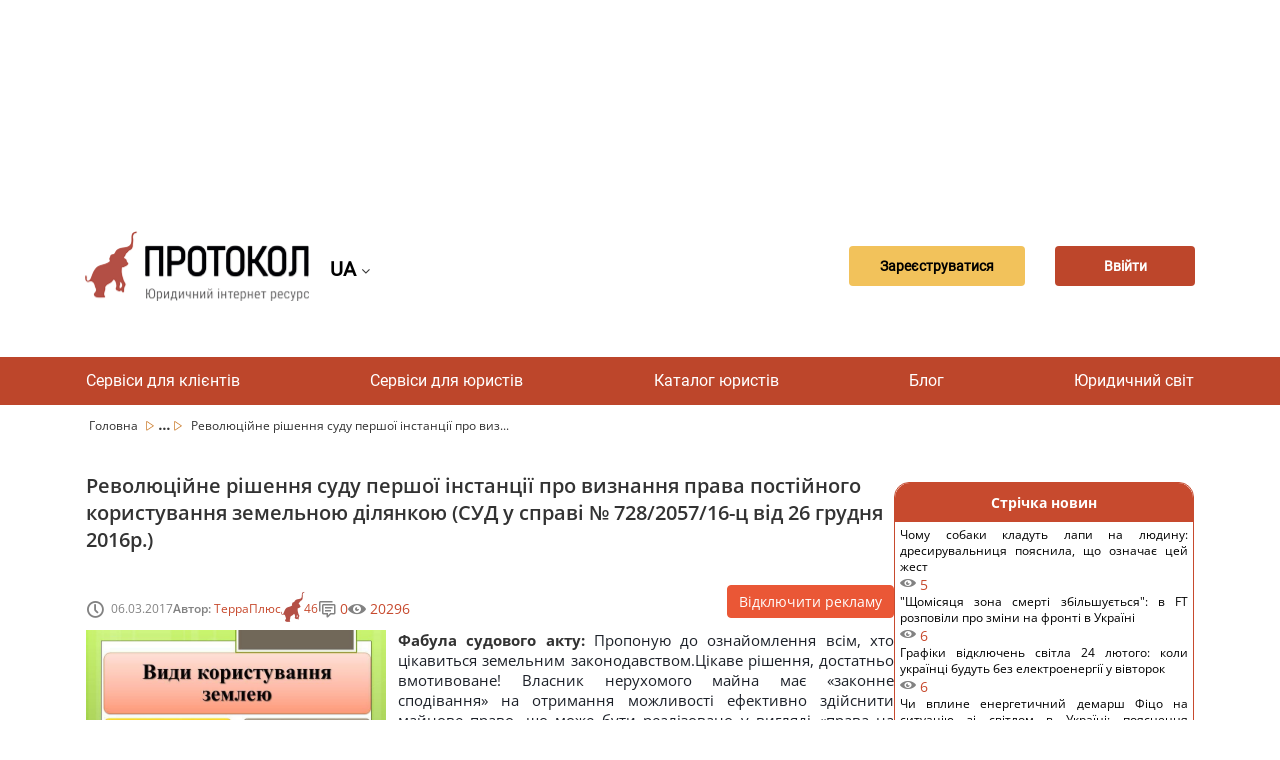

--- FILE ---
content_type: text/html; charset=UTF-8
request_url: https://protocol.ua/ua/sud_revolyutsiyne_rishennya_sudupershoi_instantsii_pro_viznannya_prava_postiynogo_koristuvannya/
body_size: 49393
content:



<!DOCTYPE html>
<html lang="uk"><head>
    <meta charset="UTF-8">
    <meta name="viewport"
    content="width=device-width,user-scalable=no,initial-scale=1.0,maximum-scale=1.0,minimum-scale=1.0">
    <link href="https://fonts.googleapis.com/css?family=Roboto&display=swap" rel="stylesheet">
    <link href="https://fonts.googleapis.com/css?family=Open+Sans&display=swap" rel="stylesheet">
    <link rel="shortcut icon" href="/favicon.ico?ver=1.0.0" type="image/x-icon">
	<meta name="description" content="Цікаві судові рішення - Цивільне судочинство - Захист прав споживачів - безкоштовний юридичний портал №1 в Україні - Протокол">
    <meta name="Keywords" content=" Революційне рішення суду першої інстанції  про визнання права постійного користування земельною ділянкою (СУД у справі № 728/2057/16-ц від 26 грудня 2016р.) , Україна, киев, юрист, консультація, Протокол">
    <meta name="robots" content="index,follow">
     <meta name="rp00915a6c55304475b19c2e0349e1f885" content="4a1572b5a53701f25d443e5f88608928" />
    <meta name="yandex-verification" content="b253bedfd2b378ac" />

	<meta name="googlebot" content="NOODP" />
	<meta name="publisher" content="ПРОТОКОЛ"/>
    <meta name="author" content="ПРОТОКОЛ"/>
	<meta name="copyright" content="ПРОТОКОЛ" />
	<meta name="revisit-after" content="2 days" />
	<meta name="Cache-Control" content="no-cache, must-revalidate"/>
    <meta name="000a37103f6948f1900a1c45b30cd26a" content="">
    <meta name="it-rating" content="it-rat-76b280085b2ef9fcd1b2473626a46848" />
    <meta http-equiv="X-UA-Compatible" content="IE=edge">
    <meta name="viewport" content="width=device-width, initial-scale=1, maximum-scale=1">
    <meta name="theme-color" content="#bd462b">
    <title>СУД: Революційне рішення судупершої інстанції  про визнання права постійного користування земельною ділянкою</title>
		 			<link rel="alternate" hreflang="uk" href="https://protocol.ua/ua/sud_revolyutsiyne_rishennya_sudupershoi_instantsii_pro_viznannya_prava_postiynogo_koristuvannya/" />
			<link rel="alternate" hreflang="ru" href="https://protocol.ua/ru/sud_revolyutsiyne_rishennya_sudupershoi_instantsii_pro_viznannya_prava_postiynogo_koristuvannya/" />
			<link rel="alternate" href="https://protocol.ua/ua/sud_revolyutsiyne_rishennya_sudupershoi_instantsii_pro_viznannya_prava_postiynogo_koristuvannya/" hreflang="x-default" />
			
    


    
    	<meta property="og:type" content="website" />
		<meta property="fb:app_id" content="1721387574741434">
        <meta property="og:url" content="https://protocol.ua/ua/sud_revolyutsiyne_rishennya_sudupershoi_instantsii_pro_viznannya_prava_postiynogo_koristuvannya/"/>

       	<meta property="og:title" content="СУД: Революційне рішення судупершої інстанції  про визнання права постійного користування земельною ділянкою" />
        <meta property="og:description" content="Цікаві судові рішення - Цивільне судочинство - Захист прав споживачів - безкоштовний юридичний портал №1 в Україні - Протокол" />
				<meta property="og:image"   content="https://protocol.ua/img/sudy/sud_revolyutsiyne_rishennya_sudupershoi_instantsii_pro_viznannya_prava_postiynogo_koristuvannya_58bd9030b4395.jpg" />

   		 






    <!-- Google tag (gtag.js) -->
<script async src="https://www.googletagmanager.com/gtag/js?id=G-NTC07KB9YK"></script>
<script>
  window.dataLayer = window.dataLayer || [];
  function gtag(){dataLayer.push(arguments);}
  gtag('js', new Date());

  gtag('config', 'G-NTC07KB9YK');
</script>


<link href="/css/narc.css?v=52" rel="stylesheet">
<link href="/css/sidebar.css" rel="stylesheet">
<link href="/assets/b361f8fe/css/bootstrap.css" rel="stylesheet">
<link href="/css/style.css?v=22" rel="stylesheet">
<link href="/css/main.css?v=22" rel="stylesheet">
<link href="/fonts/font-awesome-4.7.0/css/font-awesome.min.css" rel="stylesheet">
<script>var url = "https:\/\/protocol.ua\/ua\/1ddb0\/";
var urlmodal = "\/ua\/ajaxreq\/getmodalvideo\/?url=sudy";
var modalstatvieo = false;
var modalnone = null;</script>


	<script src="https://player.bidmatic.io/microplayer/v2/smartvideo.ab.min.js" defer></script>


   <!-- head banerov start -->
    <script async src="https://pagead2.googlesyndication.com/pagead/js/adsbygoogle.js?client=ca-pub-4375697046041360"
     crossorigin="anonymous"></script>

<!--5--><!--100--><!--6--><!--129--><!--180-->

   <!-- head banerov end -->

</head>



<body>
<style>
.desc_stream{
	cursor: pointer !important;
}


.stream-previous__speakerst{
	cursor: pointer !important;
}

</style>


    <div class="clear"></div>
 
            	                
        	 <!-- reclam -->
 <style>
 .article-main  ul{
   list-style-position: inherit !important;
 }

 </style>
<div class="clear"></div>
	<!-- reclam -->
<!-- Google Tag Manager (noscript) -->
<noscript><iframe src="https://www.googletagmanager.com/ns.html?id=GTM-5JHGR7S"
height="0" width="0" style="display:none;visibility:hidden"></iframe></noscript>
<!-- End Google Tag Manager (noscript) -->

                 <div class="clear"></div>
 
<div class="clear"></div>



    <div class="clear"></div>
    <div class="container">
	<div class="row">

    

        	                         <div class="col-md-12 baner_coneyner margin-top-10" url="/ua/ajaxreq/clickbaner/?id=120&parent=6">

            	                    <script async src="https://pagead2.googlesyndication.com/pagead/js/adsbygoogle.js?client=ca-pub-4375697046041360"
     crossorigin="anonymous"></script>
<!-- Фикс в статье 960х180 новый 1 -->
<ins class="adsbygoogle"
     style="display:inline-block;width:960px;height:180px"
     data-ad-client="ca-pub-4375697046041360"
     data-ad-slot="1431448277"></ins>
<script>
     (adsbygoogle = window.adsbygoogle || []).push({});
</script>              </div>
                <div class="clear"></div>
        	


        	<div class="col-md-12">
    <header class="header">
        <div class="header_Mob" style="display: flex; align-items: center;">
                        	 <a class="header_logo" href="/ua/"></a>
                       <div class="sl-nav">
   <ul class="ul_lan_ch">
      <li><b class="btn_change_lanf_chan">
            UA
      
	  </b> <i class="fa fa-angle-down" aria-hidden="true"></i>
        <div class="triangle"></div>
        <ul>
                   <li>
			<a href="/ru/sud_revolyutsiyne_rishennya_sudupershoi_instantsii_pro_viznannya_prava_postiynogo_koristuvannya/" class="btn_change_lanf">
            	RU
		  		          	</a>
          </li>
                  </ul>
      		</li>
    		</ul>
</div>
        </div>

                <div class="header_button" style="display: flex;
            align-items: center;">
        <div class="header_registration button_ajax" link="/ua/site/regist/"><a>
        Зареєструватися        </a></div>
        <br>
        <div class="header_enter button_ajax" link="/ua/site/login/"><a>
        Ввійти        </a></div>
        </div>
        
    </header>
    </div></div></div>
       <br>
         <nav class="nav">
        <ul class="nav_list">
			<li class="nav_list__item">
                        <a href="/ua/besplatnaya_yuridicheskaya_konsultatsiya/">Сервіси для клієнтів</a>
                        	<ul class="sub_menu">
                	  <li> <a class="sub_menu_item" href="/ua/yuristi_online/">Відеодзвінок юристу</a></li>
                      <li>  <a class="sub_menu_item" href="/ua/besplatnaya_yuridicheskaya_konsultatsiya/">Безкоштовні консультації</a></li>
                      <li><a class="sub_menu_item" href="/ua/yurydychni_posluhy/">Тендер</a> </li>




                </ul>
            </li>


	    	<li class="nav_list__item">

                        <a href="/ua/baza_sudebnih_resheniy_protokol/">Сервіси для юристів</a>
                        	 <ul class="sub_menu">
                     <li> <a class="sub_menu_item" href="/ua/dovidnik/index/">Довідники</a></li>

                    <li> <a class="sub_menu_item" href="/ua/baza_sudebnih_resheniy_protokol/">База рішень" Протокол "</a></li>
                      <li><a class="sub_menu_item" href="/ua/espch/">ЄСПЛ</a></li>
                      <li><a class="sub_menu_item" href="/ua/yuridichniy_vsesvit/zakoni/">Закони</a> </li>
                      <li><a class="sub_menu_item" href="/ua/stream/index/">Стрім</a> </li>
                       <li> <a class="sub_menu_item" href="/ua/sajt_dlya_yurista/">Сайт для юриста (хостинг)</a></li>

                </ul>
            </li>



             <li class="nav_list__item">
                        <a href="/ua/yuruduchnuj_catalog/">Каталог юристів</a>
                        </li>

             <li class="nav_list__item">
                        <a href="/ua/video_konsultatcii/">Блог</a>
            



            	<ul class="sub_menu">

                	  <li> <a class="sub_menu_item" href="/ua/video_konsultatcii/konsultacii-yuristiv/">Консультації</a></li>

                      <li><a class="sub_menu_item" href="/ua/video_konsultatcii/video/">Відеоконсультація</a></li>
                      <li><a class="sub_menu_item" href="/ua/cikavi_sydovi_rishennya/">Цікаві судові рішення</a></li>
                      <li><a class="sub_menu_item" href="/ua/yruduchna_duskysiya/">Аналітична стаття</a></li>
                      <li><a class="sub_menu_item" href="/ua/novyny/">Новини</a></li>
                        <li> <a class="sub_menu_item" href="/ua/video_konsultatcii/questions/">Запитання та відповіді</a></li>
                       <li>
                      <a class="sub_menu_item" href="/ua/blog_dlya_yurista/">Блог на Протоколі</a></li>
                      <li>
                      <a class="sub_menu_item" href="/ua/help_protocol/" style="color:#9F0">Допомогти ресурсу "Протокол"</a></li>

                </ul>

            </li>
             <li class="nav_list__item">
                        <a href="/ua/yuridichniy_vsesvit/">Юридичний світ</a>
                        	<ul class="sub_menu">
                <li> <a class="sub_menu_item" href="/ua/vojna_i_prava/">Війна і права</a></li>
                	  <li><a style="min-width:170px;" class="sub_menu_item" href="/ua/yuridichniy_vsesvit/seminari_dlya_yuristiv/">Події</a></li>

                      <li><a class="sub_menu_item"	href="https://books.protocol.ua/">Література</a> </li>
                      <li><a class="sub_menu_item" href="/ua/yuridichniy_vsesvit/tabloid/">Таблоїд</a></li>
                       <li><a class="sub_menu_item" href="/ua/yuridichniy_vsesvit/legal_tech_yuridicheskie_startapyi/">Стартапи</a></li>
                       <li><a class="sub_menu_item" href="/ua/metoduchka/">Методички</a></li>
                        <li><a class="sub_menu_item" href="/ua/zrazki/">Шаблони</a></li>
                </ul>






            </li>







  </ul>
    </nav>

    <nav class="navMobile">
        <input id="menu__toggle" type="checkbox" />
        <span class="menu__text">Меню</span>
        <label class="menu__btn" for="menu__toggle">
            <span></span>
        </label>
        <ul class="menu__box">


	    	<li class="menu__item">
                        <a href="/ua/baza_sudebnih_resheniy_protokol/">Сервіси для юристів</a>
                        <ul class="sub_menu">
                      <li> <a class="sub_menu_item" href="/ua/dovidnik/index/">Довідники</a></li>

                	  <li> <a class="sub_menu_item" href="/ua/baza_sudebnih_resheniy_protokol/">База рішень" Протокол "</a></li>
                      <li><a class="sub_menu_item" href="/ua/espch/">ЄСПЛ</a></li>
                      <li><a class="sub_menu_item" href="/ua/yuridichniy_vsesvit/zakoni/">Закони</a> </li>
                      <li><a class="sub_menu_item" href="/ua/stream/index/">Стрім</a> </li>
                      <li> <a class="sub_menu_item" href="/ua/sajt_dlya_yurista/">Сайт для юриста (хостинг)</a></li>
                </ul>
            </li>
            <li class="menu__item">
                        <a href="/ua/besplatnaya_yuridicheskaya_konsultatsiya/">Сервіси для клієнтів</a>
                        	<ul class="sub_menu">
                	  <li> <a class="sub_menu_item" href="/ua/yuristi_online/">Відеодзвінок юристу</a></li>
                      <li>  <a class="sub_menu_item" href="/ua/besplatnaya_yuridicheskaya_konsultatsiya/">Безкоштовні консультації</a></li>
                      <li><a class="sub_menu_item" href="/ua/yurydychni_posluhy/">Тендер</a> </li>
                </ul>
            </li>

             <li class="menu__item">
                        <a href="/ua/yuruduchnuj_catalog/">Каталог юристів</a>
                        </li>

             <li class="menu__item">
                        <a href="/ua/video_konsultatcii/">Блог</a>
                        	<ul class="sub_menu">

                	  <li> <a class="sub_menu_item" href="/ua/video_konsultatcii/konsultacii-yuristiv/">Консультації</a></li>
                      <li><a class="sub_menu_item" href="/ua/video_konsultatcii/video/">Відеоконсультація</a></li>

                      <li><a class="sub_menu_item" href="/ua/yruduchna_duskysiya/">Аналітична стаття</a></li>
                      <li><a class="sub_menu_item" href="/ua/novyny/">Новини</a></li>
                      <li><a class="sub_menu_item" href="/ua/cikavi_sydovi_rishennya/">Цікаві судові рішення</a></li>					   <li>
                          <li> <a class="sub_menu_item" href="/ua/video_konsultatcii/questions/">Запитання та відповіді</a></li>
                      <li>
                      <a class="sub_menu_item" href="/ua/blog_dlya_yurista/">Блог на Протоколі</a></li>
                    <li> <a class="sub_menu_item" href="/ua/help_protocol/" style="color:#9F0">Допомогти ресурсу "Протокол"</a></li>
                </ul>
            </li>
             <li class="menu__item">
                        <a href="/ua/yuridichniy_vsesvit/">Юридичний світ</a>
                        <ul class="sub_menu">
                    <li> <a style="min-width:170px; display:block;" class="sub_menu_item" href="/ua/vojna_i_prava/">Війна і права</a></li>
                	  <li><a style="min-width:170px; display:block;" class="sub_menu_item" href="/ua/yuridichniy_vsesvit/seminari_dlya_yuristiv/">Події</a></li>

                      <li><a class="sub_menu_item"	href="https://books.protocol.ua/">Література</a> </a></li>
                      <li><a class="sub_menu_item" href="/ua/yuridichniy_vsesvit/tabloid/">Таблоїд</a></li>
                       <li><a class="sub_menu_item" href="/ua/yuridichniy_vsesvit/legal_tech_yuridicheskie_startapyi/">Стартапи</a></li>
                        <li><a class="sub_menu_item" href="/ua/metoduchka/">Методички</a></li>
                        <li><a class="sub_menu_item" href="/ua/zrazki/">Шаблони</a></li>
                </ul>
            </li>












        </ul>
    </nav>
    



	<div style="clear:both;"></div>
     <div class="">
    <div class="container">
        <div class="row">
            <div class="col-md-12">
                <div class="crumbs">
                				                	<span 
                  	class="
                                        "
                    
                    >
                	<a class="crumbs__item
                    
                 
                    
                    " href="/ua/">
                     						Головна                                         </a>
                    <span class=""><img src="/img/Vector.svg" /></span>
                    
                    </span>
                                   		

  								                	<span 
                  	class="
                                        crumbs__item_center hide
                                        "
                    
                    >
                	<a class="crumbs__item
                    
                 
                    
                    " href="/ua/video_konsultatcii/">
                     						Блог                                         </a>
                    <span class=""><img src="/img/Vector.svg" /></span>
                    
                    </span>
                                        		<span class="crumbs__item_small_center">...</span>
                            <span class="crumbs__item_small_center"><img src="/img/Vector.svg" /></span>
                                   		

  								                	<span 
                  	class="
                                        crumbs__item_center hide
                                        "
                    
                    >
                	<a class="crumbs__item
                    
                 
                    
                    " href="/ua/cikavi_sydovi_rishennya/">
                     						Цікаві судові рішення                                         </a>
                    <span class=""><img src="/img/Vector.svg" /></span>
                    
                    </span>
                                   		

  									
                
					                     
                    	<span class="crumbs__item_last crumbs__item_all hide"> Революційне рішення суду першої інстанції  про визнання права постійного користування земельною ділянкою (СУД у справі № 728/2057/16-ц від 26 грудня 2016р.)  </span>
                        <span class="crumbs__item_last crumbs__item_small">Революційне рішення суду першої інстанції  про виз...</span>
						                                       
                	

  				</div>
                 </div>
        </div>
    </div>
</div>
<div id="prtycont" class="container">
    <div class="row">
      <div class="article"  >
        <div class="article-main">
          <section class="article-hero">
                          <h1 class="article-hero__main-title">Революційне рішення суду першої інстанції  про визнання права постійного користування земельною ділянкою (СУД у справі № 728/2057/16-ц від 26 грудня 2016р.) </h1>
                        <div class="banerimg_r" url="/ua/ajaxreq/clickbaner/?id=181">
     
            	                              </div>
        	            <div class="article-hero__exclusive-btn-wrap">
            
                                                                    </div>
            <div class="article-hero__info-wrap">
              <ul class="article-hero__info">
                <li class="article-hero__info-item">
                  <span class="article-hero__info-icon-clock icon icon-clock"></span>
                  <time class="article-hero__info-date" datetime="2014.06.19">06.03.2017</time>
                </li>
                <li class="article-hero__info-item">
                  <strong class="article-hero__info-title">Автор:&nbsp;</strong>
                  <p class="article-hero__info-desc"> 						<a href="/ua/user/37485/" class="article-other__news-value">ТерраПлюс</a>
                                                                  </p>
                </li>
                
                <!--
                <li class="article-hero__info-item">
                  <strong class="article-hero__info-title">На прочтение:&nbsp;</strong>
                  <p class="article-hero__info-desc">3 мин</p>
                </li>
                -->
                <li class="article-hero__info-item article-hero__info-item--order">
                  <div class="article-hero__info-icon-elephant icon icon-elephant"></div>
                  <p class="article-hero__info-desc">46</p>
                </li>
                <li class="article-hero__info-item article-hero__info-item--font">
                  <span class="article-hero__info-icon-comment icon icon-comment-text"></span>
                  <p class="article-hero__info-desc">0</p>
                </li>
                <li class="article-hero__info-item article-hero__info-item--font">
                  <span class="article-hero__info-icon-eye icon icon-eye"></span>
                  <p class="article-hero__info-desc">20296</p>
                </li>
              </ul>
              
                 <a  class="article-hero__advertising-btn btn-temp btn-red2" href="/ua/god_bez_reklamu/">
                                Відключити рекламу                                </a>
             
            </div>
            <div class="article-hero__content">
              <div class="article-hero__img-wrap">
              	<img data-src="/img/sudy/sud_revolyutsiyne_rishennya_sudupershoi_instantsii_pro_viznannya_prava_postiynogo_koristuvannya_58bd9030b4395.jpg" alt="- sud_revolyutsiyne_rishennya_sudupershoi_instantsii_pro_viznannya_prava_postiynogo_koristuvannya_58bd9030b4395.jpg" title=" - sud_revolyutsiyne_rishennya_sudupershoi_instantsii_pro_viznannya_prava_postiynogo_koristuvannya_58bd9030b4395.jpg" class="article-hero__img b-lazy" width="300px;" />
               
              </div>
                             <div class="article-adversting-wrap-mobile">
                            
              </div>
              <div class="article-hero__desc-wrap">
               	<p style="text-align: justify;">
	<strong>Фабула судового акту:</strong> <span style="color: rgb(29, 33, 41);">Пропоную до ознайомлення всім, хто цікавиться земельним законодавством.Цікаве рішення, достатньо вмотивоване! Власник нерухомого майна має &laquo;законне сподівання&raquo; на отримання можливості ефективно здійснити майнове право, що може бути реалізовано у вигляді &laquo;права на користування земельною ділянкою&raquo;, використання якої є невід&#39;ємною складовою ефективного здійснення нею права власності на нерухоме майно.</span></p>
<p style="text-align: justify;">
	<strong><span style="color: rgb(29, 33, 41);">Аналізуйте судовий акт: </span></strong><a href="http://protokol.com.ua/ua/vsu_do_skladu_spadshchini_ne_vhodit_pravo_koristuvannya_zemelnoyu_dilyankoyu_yake_pidtverdguetsya_aktom_na_pravo_koristuvannya_pomerloi_osobi_" rel="nofollow"(_vsu_vid_5_govtnya_2016_ryu_6_2329tss16)/"><span style="color: rgb(29, 33, 41);">До складу спадщини НЕ входить право користування земельною ділянкою, яке підтверджується актом на право користування померлої особи ( ВСУ від 5 жовтня 2016 р. у справі № 6-2329цс16)</span></a></p>
<p style="text-align: justify;">
	<a href="http://protokol.com.ua/ua/vsu_ne_uspadkovuetsya_pidtverdgene_aktom_na_pravo_postiynogo_koristuvannya/" rel="nofollow"><span style="color: rgb(29, 33, 41);">НЕ успадковується підтверджене актом на право постійного користування право на з/д для створення селянського фермерського господарства, таке право припиняється (ВСУ від 23 листопада 2016р. у справі №6-3113цс15)</span></a></p>
<p style="text-align: justify;">
	<a href="http://protokol.com.ua/ua/zemelniy_servitut_vidbuvsya/" rel="nofollow"><span style="color: rgb(29, 33, 41);">Земельний сервітут відбувся! ВСУ підтвердив в Одесі право безоплатного проходу та проїзду на транспортному засобі через приватну земельну ділянку (ВСУ від 19 лютого 2016 р.)</span></a></p>
<p style="text-align: justify;">
	<a href="http://protokol.com.ua/ua/vsu_pay_tovarna_silskogospodarska_zemelna_dilyanka_mogna_obminyuvati_tilki_na_pay_i_tilki_iz_dotrimannyam_st_14_zk_ukraini/" rel="nofollow">ПАЙ дозволено обмінювати тільки на ПАЙ (товарна сільськогосподарська земельна ділянка) і тільки із дотриманням ст. 14 ЗК України (ВСУ у справі № 6-464цс16 від 12 жовтня 2016р.)</a></p>
<p style="text-align: justify;">
	<a href="http://protokol.com.ua/ua/vgsu_viznati_pravovstanovlyuyuchiy_dokument_takim_shcho_vtrativ_chinnist_takiy_sposib_zahistu_prava_zakonom_ne_peredbacheno/" rel="nofollow">&laquo;Визнати правовстановлюючий документ таким, що втратив чинність&raquo; - такий спосіб захисту права законом не передбачено (ВГСУ від 09 листопада 2016р. у справі № 922/1044/16)</a></p>
<p style="text-align: justify;">
	 </p>
<p align="center">
	 <img alt="" src="/userfiles/RER/12.gif" style="width: 60px; height: 80px;;max-width:100%;height:auto !important" /></p>
<p align="right">
	Єдиний унікальний номер 728/2057/16-ц</p>
<p align="right">
	                                                                        Номер провадження    2-п/728/11/16</p><div class=""  style="max-width:760px;"
			url="/ua/ajaxreq/clickbaner/?id=131&parent=129"
			><script async src="https://pagead2.googlesyndication.com/pagead/js/adsbygoogle.js?client=ca-pub-4375697046041360"
     crossorigin="anonymous"></script>
<ins class="adsbygoogle"
     style="display:block; text-align:center;"
     data-ad-layout="in-article"
     data-ad-format="fluid"
     data-ad-client="ca-pub-4375697046041360"
     data-ad-slot="3681383421"></ins>
<script>
     (adsbygoogle = window.adsbygoogle || []).push({});
</script></div>
<p align="center">
	<strong>Р І Ш Е Н Н Я</strong></p>
<p align="center">
	<strong>І м е н е м  У к р а ї н и</strong></p>
<p align="center">
	                        </p>
<p>
	29 грудня 2016 року                                                                                                                                                                             місто Бахмач</p>
<p>
	Бахмацький районний суд Чернігівської області в складі:</p>
<p>
	головуючого судді                             - Пархоменка П.І.</p>
<p>
	за участі:</p>
<p>
	секретаря                                            - Горбач Н.Д.</p>
<p>
	представника прокуратури               - Кобилецької І.І.</p>
<p>
	представника Бахмацької міської</p><div class=""  style="max-width:760px;"
			url="/ua/ajaxreq/clickbaner/?id=132&parent=129"
			><script async src="https://pagead2.googlesyndication.com/pagead/js/adsbygoogle.js?client=ca-pub-4375697046041360"
     crossorigin="anonymous"></script>
<ins class="adsbygoogle"
     style="display:block; text-align:center;"
     data-ad-layout="in-article"
     data-ad-format="fluid"
     data-ad-client="ca-pub-4375697046041360"
     data-ad-slot="3681383421"></ins>
<script>
     (adsbygoogle = window.adsbygoogle || []).push({});
</script></div>
<p>
	ради Чернігівської області                - Тищенка Є.В.</p>
<p>
	представника відповідача                  - адвоката Кінебаса О.М.</p>
<p style="text-align: justify;">
	розглянувши у відкритому судовому засіданні в залі суду в місті Бахмачі цивільну справу за позовом керівника Бахмацької місцевої прокуратури Чернігівської області в інтересах Бахмацької міської ради Чернігівської області до ОСОБА_4 про стягнення збитків за використання земельної ділянки без правовстановлюючих документів та за зустрічним позовом ОСОБА_4 до Бахмацької міської ради Чернігівської області про визнання права постійного користування земельною ділянкою, -</p>
<p align="center">
	<strong>ВСТАНОВИВ:</strong></p>
<p style="text-align: justify;">
	02 вересня 2016 року керівник Бахмацької місцевої прокуратури Чернігівської області звернувся з позовною заявою в інтересах Бахмацької міської ради Чернігівської області (далі позивач (відповідач)) до ОСОБА_4 (далі відповідач (позивач)) з вимогою про стягнення збитків за використання земельної ділянки без правовстановлюючих документів. Позов мотивований тим, що ОСОБА_4 використовує земельну ділянку за адресою: АДРЕСА_1, для розміщення нежитлових будівель без укладення договору оренди зазначеної земельної ділянки. Неотримання плати за користування землею у вигляді орендної плати завдає істотної шкоди економічним інтересам держави, унеможливлюючи надходження коштів у визначеному законом розмірі до бюджету, у зв&#39;язку із чим позивач просив стягнути на користь Бахмацької міської ради Чернігівської області збитки за використання земельної ділянки без належних правовстановлюючих документів в сумі 6625 грн. 77 коп. (шість тисяч шістсот двадцять п&#39;ять гривень 77 копійок) та вирішити питання про стягнення судових витрат.</p>
<p style="text-align: justify;">
	Заочним рішенням Бахмацького районного суду Чернігівської області від 20 жовтня 2016 року (а.с.37-41) позовні вимоги були задоволенні повністю.</p>
<p style="text-align: justify;">
	Ухвалою Бахмацького районного суду Чернігівської області від 24 листопада 2016 року (а.с.73-74) вказане заочне рішення було скасовано і справа призначена до розгляду в загальному порядку.</p>
<p style="text-align: justify;">
	09 грудня 2016 року до початку розгляду справи по суті ОСОБА_4 пред&#39;явила зустрічний позов до Бахмацької міської ради Чернігівської області про визнання права постійного користування земельною ділянкою. Зустрічний позов обґрунтований тим, що, оскільки ОСОБА_4 придбала об&#39;єкт нерухомості у ТВП &laquo;ЗАТ КАШТАН&raquo;, яке в свою чергу отримало акт на право постійного користування земельною ділянкою і який був виданий на підставі рішення Бахмацької міської ради Чернігівської області № 187 від 28 липня 1993 року, то за ОСОБА_4 зберігається право постійного користування земельною ділянкою на тих самих умовах як і у попереднього власника об&#39;єкта нерухомості. У зв&#39;язку із чим ОСОБА_4 просила визнати за нею право постійного користування земельною ділянкою площею 216,2 м. кв., що знаходиться за адресою: АДРЕСА_1.</p>
<p style="text-align: justify;">
	У судовому засіданні представник прокуратури позовні вимоги за первісним позовом підтримала з мотивів викладених в позовній заяві, проти зустрічного позову заперечувала. Додатково пояснила, що суду не надано доказів того, що у ТВП &laquo;ЗАТ КАШТАН&raquo; на праві постійного користування була земельна ділянка, крім того останнє припинило свою діяльність, у зв&#39;язку із чим припиненим є і право постійного користування земельною ділянкою. Також позивачем за зустрічним позовом пропущено строк позовної давності, оскільки їй було відмовлено в переоформлені права на земельну ділянку в 2008 році. Наведені обставини в сукупності є підставою для задоволення первісного позову і для відмови в зустрічному позові.</p>
<p style="text-align: justify;">
	Представник Бахмацької міської ради Чернігівської області в судовому засіданні первісний позов підтримав, проти зустрічного позову заперечував. Пояснив, що раніше діючий <a href="http://search.ligazakon.ua/l_doc2.nsf/link1/ed_2016_12_06/pravo1/T012768.html?pravo=1" rel="nofollow" target="_blank" title="Земельний кодекс України; нормативно-правовий акт № 2768-III від 25.10.2001">Земельний кодекс України</a> не передбачав надання земельних ділянок для виробничих цілей на праві постійного користування, так само і не передбачено автоматичного переходу права користування, яке підлягає оформленню та реєстрації. Крім того, щодо спірної земельної ділянки на сьогоднішній день змінені межі, її конфігурація та площа, а тому її неможливо оформити.</p><div class=""  style="max-width:760px;"
			url="/ua/ajaxreq/clickbaner/?id=133&parent=129"
			><script async src="https://pagead2.googlesyndication.com/pagead/js/adsbygoogle.js?client=ca-pub-4375697046041360"
     crossorigin="anonymous"></script>
<ins class="adsbygoogle"
     style="display:block; text-align:center;"
     data-ad-layout="in-article"
     data-ad-format="fluid"
     data-ad-client="ca-pub-4375697046041360"
     data-ad-slot="3681383421"></ins>
<script>
     (adsbygoogle = window.adsbygoogle || []).push({});
</script></div>
<p style="text-align: justify;">
	Представник відповідача проти первісного позову заперечував, а зустрічний позов просив задовольнити. В судовому засіданні пояснив, що ТВП &laquo;ЗАТ КАШТАН&raquo; мало державний акт на право постійного користування земельною ділянкою, що підтверджується відповідним листом Бахмацької міської ради Чернігівської області. При цьому, оскільки ОСОБА_4 придбала нерухоме майно і попередній власник мав земельну ділянку на праві постійного користування, вона набула право на спірну земельну ділянку саме на умовах, які були у попереднього власника.</p>
<p style="text-align: justify;">
	<em>Судом встановленні такі обставини та визначені відповідно до них правовідносини.</em></p>
<p style="text-align: justify;">
	Відповідно до Інформаційної довідки з Державного реєстру речових прав на нерухоме майно та Реєстру прав власності на нерухоме майно, Державного реєстру Іпотек, Єдиного реєстру заборон відчуження об&#39;єктів нерухомого майна щодо об&#39;єкта нерухомого майна № 64382386 (а.с.6) 18 жовтня 2010 року за відповідачем ОСОБА_4 на підставі свідоцтва про право власності серії НОМЕР_1 від 13 вересня 2010 року зареєстровано право власності на нежитлові приміщення загальною площею 216, 20 кв. м. за адресою АДРЕСА_1.</p>
<p style="text-align: justify;">
	Земельна ділянка під нежитловим приміщенням за адресою АДРЕСА_1 є комунальною власністю територіальної громади м. Бахмач, що підтверджується довідкою Бахмацької міської ради Чернігівської області від 28 грудня 2016 року № 03-08/2592 (а.с.110).</p>
<p style="text-align: justify;">
	Довідкою Прилуцької об&#39;єднаної державної податкової інспекції Головного управління ДФС у Чернігівській області від 06 грудня 2016 року № 297/9/25-02-13-10 (а.с.77) підтверджується, що ОСОБА_4 на обліку як платник земельного податку та орендної плати за землю не знаходиться, за період 2013-2016 роки орендну плату та земельний податок не сплачувала.</p>
<p style="text-align: justify;">
	А довідкою Відділу держгеокадастру у Бахмацькому районі Чернігівської області від 01 грудня 2016 року № 10-28-99.3-3510/2-16 (а.с.78) підтверджується, що згідно Державного реєстру земель на території Бахмацького району Чернігівської області, інформація щодо реєстрації права оренди чи права постійного користування ОСОБА_4 на земельну ділянку за адресою АДРЕСА_1 у відділі відсутня.</p>
<p style="text-align: justify;">
	22 жовтня 2014 року Бахмацькою міською радою Чернігівської області було направлено відповідачу лист про порядок отримання земельної ділянки під вказаними об&#39;єктами нерухомості в оренду та про необхідність звернення до міської ради із заявою про надання дозволу на розробку проекту землеустрою щодо надання в оренду земельної ділянки (а.с.7), який відповідач отримала особисто 08 листопада 2014 року, що підтверджується повідомленням про вручення поштового відправлення (а.с.8).</p>
<p style="text-align: justify;">
	Відповідно до Акту про визначення розміру збитків за користування земельною ділянкою від 06 травня 2015 року (а.с.10), сума збитків нанесених Бахмацькій міській раді Чернігівської області за час фактичного користування земельною ділянкою по АДРЕСА_1 Чернігівської області площею 216,20 кв. м. без належних правовстановлюючих документів становить 6625 грн. 77 коп. (шість тисяч шістсот двадцять п&#39;ять гривень 77 копійок).</p>
<p style="text-align: justify;">
	Також, відповідачу була надіслана вимога від 16 червня 2015 року № 03-20/941 (а.с.11) із пропозицією перерахувати заборгованість та подати заяву про надання дозволу на розроблення проекту землеустрою щодо відведення земельної ділянки.</p>
<p style="text-align: justify;">
	Державним актом на право постійного користування землею серії НОМЕР_2 (а.с.79-81) підтверджується, що Бахмацькому орендному підприємству громадського харчування було надано у постійне користування земельну ділянку розміром 0,4 га, яка розташована по АДРЕСА_1.</p><div class=""  style="max-width:760px;"
			url="/ua/ajaxreq/clickbaner/?id=134&parent=129"
			><script async src="https://pagead2.googlesyndication.com/pagead/js/adsbygoogle.js?client=ca-pub-4375697046041360"
     crossorigin="anonymous"></script>
<ins class="adsbygoogle"
     style="display:block; text-align:center;"
     data-ad-layout="in-article"
     data-ad-format="fluid"
     data-ad-client="ca-pub-4375697046041360"
     data-ad-slot="3681383421"></ins>
<script>
     (adsbygoogle = window.adsbygoogle || []).push({});
</script></div>
<p style="text-align: justify;">
	Виходячи із змісту довідки Бахмацької міської ради Чернігівської області від 29 серпня 2008 року № 03-28/1951 (а.с.64) станом на 01 вересня 2000 року земельна ділянка площею 0,4 га за адресою: АДРЕСА_1, знаходилась у постійному користуванні ТВП &laquo;ЗАТ КАШТАН&raquo;, Державний акт на право постійного користування був виданий на підставі рішення № 187 від 28 липня 1993 року &laquo;Про затвердження меж земельних ділянок&raquo;.</p>
<p style="text-align: justify;">
	Згідно із договором купівлі-продажу від 01 вересня 2000 року (а.с.62-63) ТВП &laquo;ЗАТ КАШТАН&raquo; продало ОСОБА_4, ОСОБА_5 та ОСОБА_6 нежитлову будівлю - кафе &laquo;ІНФОРМАЦІЯ_1&raquo;, площею 698,8 кв. м., яка знаходиться за адресою: АДРЕСА_1. Питання про умови користування земельною ділянкою за вказаною адресою, яка обслуговує об&#39;єкт нерухомості сторони в договорі купівлі-продажу не обумовлювали.</p>
<p style="text-align: justify;">
	Вказаний об&#39;єкт нерухомості було поділено на три частини між співвласниками і на кожну частину було оформлено право власності з присвоєнням окремої адреси, зокрема за ОСОБА_4 було оформлено право власності на частину нежитлового приміщення, що розташоване за адресою: АДРЕСА_1. Дані обставини підтверджуються рішенням Виконавчого комітету Бахмацької міської ради Чернігівської області від 30 червня 2010 року № 159 (а.с.95) та визнаються сторонами.</p>
<p style="text-align: justify;">
	29 серпня 2008 року ОСОБА_4 зверталась із заявою до Бахмацької міської ради Чернігівської області (а.с.107) з метою переоформлення земельної ділянки на праві постійного землекористування.</p>
<p style="text-align: justify;">
	Листом Виконавчого комітету Бахмацької міської ради Чернігівської області від 03 вересня 2008 року № 03-20/1981 (а.с.108) в задоволенні заяви було відмовлено на підставі пункту 2 <a href="http://search.ligazakon.ua/l_doc2.nsf/link1/an_576/ed_2016_12_06/pravo1/T012768.html?pravo=1#576" rel="nofollow" target="_blank" title="Земельний кодекс України; нормативно-правовий акт № 2768-III від 25.10.2001">статті 92 Земельного кодексу України</a> (далі <a href="http://search.ligazakon.ua/l_doc2.nsf/link1/ed_2016_12_06/pravo1/T012768.html?pravo=1" rel="nofollow" target="_blank" title="Земельний кодекс України; нормативно-правовий акт № 2768-III від 25.10.2001">ЗК</a>).</p>
<p style="text-align: justify;">
	<em>З встановленого випливають наступні висновки.</em></p>
<p style="text-align: justify;">
	Суд знаходить, що в даній конкретній ситуації між сторонами виникли відносини пов&#39;язані із власністю:</p>
<p style="text-align: justify;">
	з однієї сторони (первісний позов) відносини по відшкодуванню збитків за використання ОСОБА_4, як власником нерухомого майна, земельної ділянки, яка в свою чергу знаходиться в комунальній власності територіальної громади, і повноваження щодо її передачі у власність або користування належать Бахмацькій міській раді Чернігівської області;</p>
<p style="text-align: justify;">
	з іншої сторони (зустрічний позов) ОСОБА_4, як власник нерухомого майна має &laquo;законне сподівання&raquo; на отримання можливості ефективно здійснити майнове право, що може бути реалізовано у вигляді &laquo;права на користування земельною ділянкою&raquo;, використання якої є невід&#39;ємною складовою ефективного здійснення нею права власності на нерухоме майно.</p>
<p style="text-align: justify;">
	У зв&#39;язку із чим, зважаючи на конкретні обставини даної справи суд доходить висновку, що правовідносини, які виникли між сторонами охоплюються змістом статті 1 Першого протоколу <a href="http://search.ligazakon.ua/l_doc2.nsf/link1/ed_2009_05_27/pravo1/MU50K02U.html?pravo=1" rel="nofollow" target="_blank" title="Конвенція про захист прав людини і основоположних свобод; нормативно-правовий акт № ETS N 005 від 04.11.1950">Європейської конвенції з прав людини</a> (далі стаття 1 Першого протоколу), яка, як і практика Європейського Суду з прав людини застосовуються як джерело права (<a href="http://search.ligazakon.ua/l_doc2.nsf/link1/an_117/ed_2012_10_16/pravo1/T063477.html?pravo=1#117" rel="nofollow" target="_blank" title="Про виконання рішень та застосування практики Європейського суду з прав людини; нормативно-правовий акт № 3477-IV від 23.02.2006">стаття 17 Закону України &laquo;Про виконання рішень та застосування практики Європейського Суду з прав людини&raquo; від 23 лютого 2006 року № 3477-IV</a>). При цьому згідно з усталеною практикою органів Конвенції, поняття &laquo;майно&raquo; може означати &laquo;існуюче майно&raquo; або &laquo;активи&raquo;, включаючи &laquo;права вимоги&raquo;, стосовно яких заявник може стверджувати, що він має принаймні &laquo;законне сподівання&raquo; на отримання можливості ефективно здійснити майнове право (пункти 32-35 рішення у справі &laquo;Стретч проти Сполученого Королівства&raquo;).</p><div class=""  style="max-width:760px;"
			url="/ua/ajaxreq/clickbaner/?id=135&parent=129"
			><script async src="https://pagead2.googlesyndication.com/pagead/js/adsbygoogle.js?client=ca-pub-4375697046041360"
     crossorigin="anonymous"></script>
<ins class="adsbygoogle"
     style="display:block; text-align:center;"
     data-ad-layout="in-article"
     data-ad-format="fluid"
     data-ad-client="ca-pub-4375697046041360"
     data-ad-slot="3681383421"></ins>
<script>
     (adsbygoogle = window.adsbygoogle || []).push({});
</script></div>
<p style="text-align: justify;">
	Отже, відповідно до статті 1 Першого протоколу кожна фізична або юридична особа має право мирно володіти своїм майном. Ніхто не може бути позбавлений своєї власності інакше як в інтересах суспільства і на умовах, передбачених законом і загальними принципами міжнародного права.</p>
<p style="text-align: justify;">
	Проте попередні положення жодним чином не обмежують право держави вводити в дію такі закони, які вона вважає за необхідне, щоб здійснювати контроль за користуванням майном відповідно до загальних інтересів або для забезпечення сплати податків чи інших зборів або штрафів.</p>
<p style="text-align: justify;">
	Таким чином, право власності в розумінні статті 1 Першого протоколу органами Конвенції тлумачиться в &laquo;автономному значені&raquo;, воно не зводиться до права власності на речі і не залежить від формальної класифікації в національному законодавстві. Так само як і речі, деякі інші права, що мають майновий характер, можуть розглядатися як &laquo;майнові права&raquo; і, отже, як &laquo;майно&raquo; (пункт 129 рішення у справі &laquo;Броніовськи проти Польщі&raquo;).</p>
<p style="text-align: justify;">
	Зокрема, вказана стаття містить три окремі норми. Перша норма, яка має загальний характер, проголошує принцип мирного володіння майном; друга норма стосується випадків позбавлення майна і підпорядковує його певним умовам - вона міститься в другому реченні частини першої. Третя норма визнає, що держави мають право, зокрема, контролювати використання майна, відповідно до загальних інтересів, шляхом запровадження законів, які вони вважають необхідними для забезпечення такої мети; ця норма міститься в частині другій (пункт 61 рішення у справі &laquo;Спорронґ і Льоннрот проти Швеції&raquo;).</p>
<p style="text-align: justify;">
	В свою чергу право власності не є абсолютним і може бути обмежене. Європейський Суд підкреслює, що перше і найбільш важлива вимога статті 1 Першого протоколу полягає в тому, щоб будь-яке втручання органів державної влади в право на повагу власності було &laquo;законним&raquo;: другий абзац встановлює, що держави уповноважені здійснювати контроль за користуванням майном шляхом забезпечення виконання &laquo;законів&raquo;. Більш того, верховенство права, одна з основ демократичного суспільства, втілюється у всіх статтях Конвенції. Питання про те, чи було досягнуто справедливу рівновагу між вимогами загального інтересу і захисту фундаментальних прав особи, має значення для справи лише за умови, що спірне втручання відповідало вимозі законності і не було свавільним (пункт 31 рішення у справі &laquo;Ісмайлов проти Росії&raquo;).</p>
<p style="text-align: justify;">
	В даній справі пред&#39;явлення первісного позову про стягнення збитків являє собою право держави контролювати використання майна у відповідності до загального інтересу і є спеціальним випадком втручання в право на повагу власності та підлягає тлумаченню в світлі загального принципу, сформульованого в першому правилі (пункт 28 рішення у справі &laquo;Ісмайлов проти Росії&raquo;).</p>
<p style="text-align: justify;">
	Не визнання за відповідачем (позивачем) права на користування земельною ділянкою можна вважати такими, що являють собою втручання у його право реалізувати свої &laquo;законні сподівання&raquo; незалежно від того, чи вважається це втручанням &laquo;на мирне володіння своїм майном&raquo; у значенні першого речення статті 1 Першого протоколу, чи позбавленням його майна у значенні другого речення цієї статті, а застосовні в цій справі принципи є одними й тими самими - вони вимагають наявності підстав, що виправдовують такий захід з точки зору вимог цієї статті згідно з її тлумаченням в усталеній практиці Європейського Суду.</p>
<p style="text-align: justify;">
	Зокрема, для того, щоб з&#39;ясувати чи було порушено право гарантоване статтею 1 Першого протоколу суду необхідно дати відповідь на питання: чи було втручання у право передбачене законом, чи переслідувало воно легітимну мету (було здійснено &laquo;в інтересах суспільства&raquo;), чи було воно пропорційним по відношенню до переслідуваної мети.</p>
<p style="text-align: justify;">
	Досліджуючи в даній справі дотримання принципу законності суд в першу чергу враховує, що орган місцевого самоврядування, в інтересах якого подано первісний позов, має виключну компетенцією по розпорядженню земельною ділянкою відповідної територіальної громади (<a href="http://search.ligazakon.ua/l_doc2.nsf/link1/an_145/ed_2016_12_06/pravo1/Z970280.html?pravo=1#145" rel="nofollow" target="_blank" title="Про місцеве самоврядування в Україні; нормативно-правовий акт № 280/97-ВР від 21.05.1997">стаття 26 Закону України &laquo;Про місцеве самоврядування в Україні&raquo; від 21 травня 1997 року № 280/97-ВР</a>), а його дії по передачі земельної ділянки і стягненню плати за її використання охоплюються положеннями законодавства України.</p>
<p style="text-align: justify;">
	Зокрема, відповідно до <a href="http://search.ligazakon.ua/l_doc2.nsf/link1/an_39/ed_2016_06_02/pravo1/Z960254K.html?pravo=1#39" rel="nofollow" target="_blank" title="КОНСТИТУЦІЯ УКРАЇНИ; нормативно-правовий акт № 254к/96-ВР від 28.06.1996">статті 13 Конституції України</a> земля, її надра, атмосферне повітря, водні та інші природні ресурси, які знаходяться в межах території України, природні ресурси її континентального шельфу, виключної (морської) економічної зони є об&#39;єктами права власності Українського народу. Від імені Українського народу права власника здійснюють органи державної влади та органи місцевого самоврядування в межах, визначених цією <a href="http://search.ligazakon.ua/l_doc2.nsf/link1/ed_2016_06_02/pravo1/Z960254K.html?pravo=1" rel="nofollow" target="_blank" title="КОНСТИТУЦІЯ УКРАЇНИ; нормативно-правовий акт № 254к/96-ВР від 28.06.1996">Конституцією</a>.</p><div class=""  style="max-width:760px;"
			url="/ua/ajaxreq/clickbaner/?id=136&parent=129"
			><script async src="https://pagead2.googlesyndication.com/pagead/js/adsbygoogle.js?client=ca-pub-4375697046041360"
     crossorigin="anonymous"></script>
<ins class="adsbygoogle"
     style="display:block; text-align:center;"
     data-ad-layout="in-article"
     data-ad-format="fluid"
     data-ad-client="ca-pub-4375697046041360"
     data-ad-slot="3681383421"></ins>
<script>
     (adsbygoogle = window.adsbygoogle || []).push({});
</script></div>
<p style="text-align: justify;">
	Суб&#39;єктами права на землі комунальної власності згідно  <a href="http://search.ligazakon.ua/l_doc2.nsf/link1/an_456/ed_2016_12_06/pravo1/T012768.html?pravo=1#456" rel="nofollow" target="_blank" title="Земельний кодекс України; нормативно-правовий акт № 2768-III від 25.10.2001">статті 80 ЗК</a> є територіальні громади, які реалізують це право безпосередньо або через органи місцевого самоврядування, незалежно від того, зареєстрована земельна ділянка за територіальною громадою, чи ні.</p>
<p style="text-align: justify;">
	А <a href="http://search.ligazakon.ua/l_doc2.nsf/link1/an_1242/ed_2016_12_06/pravo1/T012768.html?pravo=1#1242" rel="nofollow" target="_blank" title="Земельний кодекс України; нормативно-правовий акт № 2768-III від 25.10.2001">статтею 206 ЗК</a> встановлено, що використання землі в Україні є платним. Об&#39;єктом плати за землю є земельна діля нка. Плата за землю справляється відповідно до закону.</p>
<p style="text-align: justify;">
	Так, пунктом &laquo;в&raquo; частини першої <a href="http://search.ligazakon.ua/l_doc2.nsf/link1/an_597/ed_2016_12_06/pravo1/T012768.html?pravo=1#597" rel="nofollow" target="_blank" title="Земельний кодекс України; нормативно-правовий акт № 2768-III від 25.10.2001">статті 96 ЗК</a>, <a href="http://search.ligazakon.ua/l_doc2.nsf/link1/an_778402/ed_2016_09_20/pravo1/T980161.html?pravo=1#778402" rel="nofollow" target="_blank" title="Про оренду землі; нормативно-правовий акт № 161-XIV від 06.10.1998">статтею 24 Закону України &laquo;Про оренду землі&raquo; від 6 жовтня 1998 року № 161-XIV</a> (далі Закон № 161-XIV) передбачено, що землекористувачі зобов&#39;язані своєчасно сплачувати земельний податок або орендну плату.</p>
<p style="text-align: justify;">
	Також пунктом <a href="http://search.ligazakon.ua/l_doc2.nsf/link1/an_372/ed_2016_11_20/pravo1/T102755.html?pravo=1#372" rel="nofollow" target="_blank" title="Податковий кодекс України; нормативно-правовий акт № 2755-VI від 02.12.2010">14.1.147</a> статті <a href="http://search.ligazakon.ua/l_doc2.nsf/link1/an_123/ed_2016_11_20/pravo1/T102755.html?pravo=1#123" rel="nofollow" target="_blank" title="Податковий кодекс України; нормативно-правовий акт № 2755-VI від 02.12.2010">14 Податкового кодексу України</a> (далі <a href="http://search.ligazakon.ua/l_doc2.nsf/link1/ed_2016_11_20/pravo1/T102755.html?pravo=1" rel="nofollow" target="_blank" title="Податковий кодекс України; нормативно-правовий акт № 2755-VI від 02.12.2010">ПК</a>) передбачено, що плата за землю включає в себе дві категорії платежів: а) земельний податок, який сплачують власники земельних ділянок та земельних часток (паїв), а також постійні землекористувачі (пункт 14.1.72); орендна плата за земельні ділянки державної і комунальної власності, яку вносять орендарі орендодавцеві за користування земельною ділянкою (пункт 14.1.136).          </p>
<p style="text-align: justify;">
	В свою чергу, відповідно до <a href="http://search.ligazakon.ua/l_doc2.nsf/link1/an_6634/ed_2016_11_20/pravo1/T102755.html?pravo=1#6634" rel="nofollow" target="_blank" title="Податковий кодекс України; нормативно-правовий акт № 2755-VI від 02.12.2010">статті 288 ПК</a> підставою для нарахування орендної плати за земельну ділянку є договір оренди такої земельної ділянки. А за змістом <a href="http://search.ligazakon.ua/l_doc2.nsf/link1/an_778385/ed_2016_09_20/pravo1/T980161.html?pravo=1#778385" rel="nofollow" target="_blank" title="Про оренду землі; нормативно-правовий акт № 161-XIV від 06.10.1998">статті 21 Закону № 161-XIV</a> розмір, строки і форми внесення орендної плати за землю встановлюються за згодою сторін у договорі оренди.</p>
<p style="text-align: justify;">
	На підстав викладеного суд робить висновок, що виходячи з положень чинного законодавства Бахмацька міська рада Чернігівської області наділена компетенцією по здійсненню контролю за використанням спірної земельної ділянки і по стягненню збитків у разі наявності порушень з боку відповідача (позивача).</p>
<p style="text-align: justify;">
	З іншої сторони положення <a href="http://search.ligazakon.ua/l_doc2.nsf/link1/an_233/ed_2016_12_06/pravo1/T012768.html?pravo=1#233" rel="nofollow" target="_blank" title="Земельний кодекс України; нормативно-правовий акт № 2768-III від 25.10.2001">статті 30 Земельного кодексу України</a> в редакції від 13 березня 1992 року (далі <a href="http://search.ligazakon.ua/l_doc2.nsf/link1/ed_2016_12_06/pravo1/T012768.html?pravo=1" rel="nofollow" target="_blank" title="Земельний кодекс України; нормативно-правовий акт № 2768-III від 25.10.2001">ЗК</a> 1992 року), який був чинним на момент укладення договору купівлі-продажу нерухомості, містили норми про те, що при переході права власності на будівлю і споруду разом з цими об&#39;єктами переходить у розмірах, передбачених <a href="http://search.ligazakon.ua/l_doc2.nsf/link1/an_395/ed_2016_12_06/pravo1/T012768.html?pravo=1#395" rel="nofollow" target="_blank" title="Земельний кодекс України; нормативно-правовий акт № 2768-III від 25.10.2001">статтею 67 цього Кодексу</a>, і право власності або право користування земельною ділянкою без зміни її цільового призначення і, якщо інше не передбачено у договорі відчуження будівлі та споруди. У разі зміни цільового призначення надання земельної ділянки у власність або користування здійснюється в порядку відведення.</p>
<p style="text-align: justify;">
	Також, за змістом <a href="http://search.ligazakon.ua/l_doc2.nsf/link1/an_844643/ed_2016_11_02/pravo1/T030435.html?pravo=1#844643" rel="nofollow" target="_blank" title="Цивільний кодекс України; нормативно-правовий акт № 435-IV від 16.01.2003">статті 377 Цивільного кодексу України</a> (далі <a href="http://search.ligazakon.ua/l_doc2.nsf/link1/ed_2016_11_02/pravo1/T030435.html?pravo=1" rel="nofollow" target="_blank" title="Цивільний кодекс України; нормативно-правовий акт № 435-IV від 16.01.2003">ЦК</a>), частини першої та другої <a href="http://search.ligazakon.ua/l_doc2.nsf/link1/an_588451/ed_2016_12_06/pravo1/T012768.html?pravo=1#588451" rel="nofollow" target="_blank" title="Земельний кодекс України; нормативно-правовий акт № 2768-III від 25.10.2001">статті 120 ЗК</a>, які діють на даний час, у разі набуття права власності на жилий будинок, будівлю або споруду, що перебувають у власності, користуванні іншої особи, припиняється право власності, право користування земельною ділянкою, на якій розташовані ці об&#39;єкти. До особи, яка набула право власності на жилий будинок, будівлю або споруду, розміщені на земельній ділянці, що перебуває у власності іншої особи, переходить право власності на земельну ділянку або її частину, на якій вони розміщені, без зміни її цільового призначення.</p>
<p style="text-align: justify;">
	Якщо жилий будинок, будівля або споруда розміщені на земельній ділянці, що перебуває у користуванні, то в разі набуття права власності на ці об&#39;єкти до набувача переходить право користування земельною ділянкою, на якій вони розміщені, на тих самих умовах і в тому ж обсязі, що були у попереднього землекористувача.</p>
<p style="text-align: justify;">
	Зазначені норми закріплюють загальний принцип цілісності об&#39;єкту нерухомості із земельною ділянкою, на якій цей об&#39;єкт розташований. За ними визначення правового режиму земельної ділянки перебуває у прямій залежності від права власності на будівлю і споруду та передбачається механізм роздільного правового регулювання нормами цивільного законодавства майнових відносин, що виникають при укладенні правочинів щодо набуття права власності на нерухомість, і правового регулювання нормами земельного і цивільного законодавства відносин при переході прав на земельну ділянку у разі набуття права власності на нерухомість.</p><div class=""  style="max-width:760px;"
			url="/ua/ajaxreq/clickbaner/?id=137&parent=129"
			><script async src="https://pagead2.googlesyndication.com/pagead/js/adsbygoogle.js?client=ca-pub-4375697046041360"
     crossorigin="anonymous"></script>
<ins class="adsbygoogle"
     style="display:block; text-align:center;"
     data-ad-layout="in-article"
     data-ad-format="fluid"
     data-ad-client="ca-pub-4375697046041360"
     data-ad-slot="3681383421"></ins>
<script>
     (adsbygoogle = window.adsbygoogle || []).push({});
</script></div>
<p style="text-align: justify;">
	При цьому при застосуванні положень <a href="http://search.ligazakon.ua/l_doc2.nsf/link1/an_588451/ed_2016_12_06/pravo1/T012768.html?pravo=1#588451" rel="nofollow" target="_blank" title="Земельний кодекс України; нормативно-правовий акт № 2768-III від 25.10.2001">статті 120 ЗК</a> у поєднанні з нормою <a href="http://search.ligazakon.ua/l_doc2.nsf/link1/an_588258/ed_2016_12_06/pravo1/T012768.html?pravo=1#588258" rel="nofollow" target="_blank" title="Земельний кодекс України; нормативно-правовий акт № 2768-III від 25.10.2001">статті 125 ЗК</a> слід виходити з того, що у випадку переходу права власності на об&#39;єкт нерухомості у встановленому <a href="http://search.ligazakon.ua/l_doc2.nsf/link1/ed_2016_09_20/pravo1/T980161.html?pravo=1" rel="nofollow" target="_blank" title="Про оренду землі; нормативно-правовий акт № 161-XIV від 06.10.1998">законом</a> порядку, право власності на земельну ділянку у набувача нерухомості виникає одночасно із виникненням права власності на зведені на земельній ділянці об&#39;єкти. Це правило стосується й випадків, коли право на земельну ділянку не було зареєстроване одночасно з правом на нерухомість, однак земельна ділянка раніше набула ознак об&#39;єкта права власності.</p>
<p style="text-align: justify;">
	Таким чином, аналіз змісту норм <a href="http://search.ligazakon.ua/l_doc2.nsf/link1/an_588451/ed_2016_12_06/pravo1/T012768.html?pravo=1#588451" rel="nofollow" target="_blank" title="Земельний кодекс України; нормативно-правовий акт № 2768-III від 25.10.2001">статті 120 ЗК</a> та <a href="http://search.ligazakon.ua/l_doc2.nsf/link1/an_844643/ed_2016_11_02/pravo1/T030435.html?pravo=1#844643" rel="nofollow" target="_blank" title="Цивільний кодекс України; нормативно-правовий акт № 435-IV від 16.01.2003">статті 377 ЦК</a> у їх сукупності дає підстави для висновку про однакову спрямованість їх положень щодо переходу прав на земельну ділянку при виникненні права власності на будівлю і споруду, на якій вони розміщені.</p>
<p style="text-align: justify;">
	Саме таку позицію висловив Верховний Суд України у постанові від 13 квітня 2016 року № 253цс16.</p>
<p style="text-align: justify;">
	Отже в такому випадку діє принцип цілісності об&#39;єкта нерухомості із земельною ділянкою, на якій цей об&#39;єкт розташований. Тобто особа, яка набула права власності на будівлю чи споруду має право на відповідну частину земельної ділянки на тих самих умовах, на яких воно належало попередньому власникові або користувачу, якщо інше не передбачено у договорі відчуження нерухомості, що також може говорити про наявність &laquo;законних сподівань&raquo; відповідача (позивача) на безоплатне користування земельною ділянкою.</p>
<p style="text-align: justify;">
	В даній справі встановлено, що ОСОБА_4 разом з іншими співвласниками набула право власності на нежитлове приміщення на підставі договору купівлі-продажу від 01 вересня 2000 року (а.с.62-63), в якому питання переходу права користування спірною земельною ділянкою не обумовлено, при цьому, довідкою Бахмацької міської ради Чернігівської області від 29 серпня 2008 року № 03-28/1951 (а.с.64) підтверджується, що попередній власник об&#39;єкта нерухомості користувався земельною ділянкою на праві постійного користування.</p>
<p style="text-align: justify;">
	Враховуючи наведені положення <a href="http://search.ligazakon.ua/l_doc2.nsf/link1/ed_2016_09_20/pravo1/T980161.html?pravo=1" rel="nofollow" target="_blank" title="Про оренду землі; нормативно-правовий акт № 161-XIV від 06.10.1998">Закону</a> суд робить висновок про наявність &laquo;законних сподівань&raquo; у ОСОБА_4 здійснювати користування земельною ділянкою на якій знаходиться об&#39;єкт нерухомості на тих самих умовах, як і у попереднього власника цього об&#39;єкту нерухомості, а тому поряд із наявністю законних підстав у позивача (відповідача) по здійсненню контролю за використанням власності питання обґрунтованості втручання у право власності відповідача (позивача) буде досліджено судом при співставленні балансу інтересів.</p>
<p style="text-align: justify;">
	Обговорюючи в даній конкретній ситуації чи переслідувало втручання у право позивача легітимну мету (було здійснено &laquo;в інтересах суспільства&raquo;) суд бере до уваги <span align="justify">те, що, виходячи із сталої практики Європейського Суду поняття &laquo;суспільний інтерес&raquo; дуже широке і в такому випадку доводиться враховувати політичні, економічні та соціальні питання. Європейський Суд підкреслив, що він вважав природним, що межі розсуду законодавця при реалізації соціальної та економічної політики повинні бути широкими, і тому він зобов&#39;язувався поважати рішення законодавця щодо того, що відповідало &laquo;суспільним інтересам&raquo;, якщо тільки це рішення не було очевидно необґрунтованим з розумною точки зору (пункт 149 рішення у справі &laquo;Броніовськи проти Польщі&raquo;). Суд знаходить, що в правовідносинах, які виникли між сторонами вимога про необхідність проведення плати за землю відповідає &laquo;суспільному інтересу&raquo;, слугує раціональному використанню власності і є формою контролю за таким користуванням, що підтверджує наявність при втручанні у право власності легітимної мети і таке втручання відповідає &laquo;інтересам суспільства&raquo;.</span></p>
<p style="text-align: justify;">
	Говорячи про те, чи втручання у право позивача підтримувало &laquo;справедливий баланс&raquo; між загальними інтересами суспільства та вимогами фундаментальних прав окремої особи, суд звертає увагу на те, що намагання забезпечити цей баланс відображено у структурі статті 1 Першого протоколу в цілому, включаючи другий пункт. Тому мають бути витримані розумні пропорції між використаними засобами і досягнутими цілями (пункт 28 рішення у справі &laquo;Федоренко проти України&raquo;).</p>
<p style="text-align: justify;">
	Основною метою статті 1 Протоколу N 1 до Конвенції є захист приватної особи від необґрунтованого втручання з боку держави в мирне володіння своїм майном (пункт 143 рішення у справі &laquo;Броніовськи проти Польщі&raquo;).</p>
<p style="text-align: justify;">
	В правовідносинах, що виникли між сторонами як судом було зазначено вище з однієї сторони положення чинного законодавства дають можливість позивачу (відповідачу) вимагати відшкодування збитків за використання земельної ділянки без правовстановлюючих документів. З іншої сторони положення чинного на момент укладення договору купівлі-продажу нерухомого майна <a href="http://search.ligazakon.ua/l_doc2.nsf/link1/ed_2016_12_06/pravo1/T012768.html?pravo=1" rel="nofollow" target="_blank" title="Земельний кодекс України; нормативно-правовий акт № 2768-III від 25.10.2001">ЗК</a> 1992 року <span align="justify">передбачали можливість при переході права власності на нерухоме майно і перехід права користування земельною ділянкою, а діюче на даний час законодавство взагалі конкретизувало дане правило уточнивши право переходу земельної ділянки на умовах, які існували у попереднього власника нерухомості.</span></p><div class=""  style="max-width:760px;"
			url="/ua/ajaxreq/clickbaner/?id=138&parent=129"
			><script async src="https://pagead2.googlesyndication.com/pagead/js/adsbygoogle.js?client=ca-pub-4375697046041360"
     crossorigin="anonymous"></script>
<ins class="adsbygoogle"
     style="display:block; text-align:center;"
     data-ad-layout="in-article"
     data-ad-format="fluid"
     data-ad-client="ca-pub-4375697046041360"
     data-ad-slot="3681383421"></ins>
<script>
     (adsbygoogle = window.adsbygoogle || []).push({});
</script></div>
<p style="text-align: justify;">
	При цьому, як згідно із <a href="http://search.ligazakon.ua/l_doc2.nsf/link1/an_27/ed_2016_06_02/pravo1/Z960254K.html?pravo=1#27" rel="nofollow" target="_blank" title="КОНСТИТУЦІЯ УКРАЇНИ; нормативно-правовий акт № 254к/96-ВР від 28.06.1996">статтею 8 Конституції України</a> в Україні діє принцип верховенства права, також вказаний принцип є однією з основ демократичного суспільства і втілюється у всіх статтях Конвенції.</p>
<p style="text-align: justify;">
	Зокрема, одним із елементів верховенства права є принцип правової визначеності, у якому стверджується, що обмеження основних прав людини та громадянина і втілення цих обмежень на практиці допустиме лише за умови забезпечення передбачуваності застосування правових норм, встановлюваних такими обмеженнями. Тобто обмеження будь-якого права повинне базуватися на критеріях, які дадуть змогу особі відокремлювати правомірну поведінку від протиправної, передбачати юридичні наслідки своєї поведінки (абзац третій пункт 3.1. <a href="http://search.ligazakon.ua/l_doc2.nsf/link1/ed_2010_06_29/pravo1/KS10076.html?pravo=1" rel="nofollow" target="_blank" title="У справі за конституційним поданням Уповноваженого Верховної Ради України з прав людини щодо відповідності Конституції України (конституційності) абзацу восьмого пункту 5 частини першої статті 11 Закону України «Про міліцію»; нормативно-правовий акт № 17-">рішення Конституційного Суду України від 29 червня 2010 року № 17-рп/2010</a> у справі за конституційним поданням Уповноваженого Верховної Ради України з прав людини щодо відповідності <a href="http://search.ligazakon.ua/l_doc2.nsf/link1/ed_2016_06_02/pravo1/Z960254K.html?pravo=1" rel="nofollow" target="_blank" title="КОНСТИТУЦІЯ УКРАЇНИ; нормативно-правовий акт № 254к/96-ВР від 28.06.1996">Конституції України</a> (конституційності) абзацу восьмого пункту 5 частини першої <a href="http://search.ligazakon.ua/l_doc2.nsf/link1/an_115/ed_2015_07_02/pravo1/T056500.html?pravo=1#115" rel="nofollow" target="_blank" title="Про міліцію; нормативно-правовий акт № 565-XII від 20.12.1990">статті 11 Закону України &laquo;Про міліцію&raquo;</a>).</p>
<p style="text-align: justify;">
	Проте в ситуації, що склалась між сторонами данного принципу дотримано не було, оскільки застсоування на практиці наведених вище норм земельного та цивільного законодавства не давало можливості ОСОБА_4 відокремлювати свою правомірну поведінку від протиправної, та передбачити юридичні наслідки своєї поведінки, де як <a href="http://search.ligazakon.ua/l_doc2.nsf/link1/an_233/ed_2016_12_06/pravo1/T012768.html?pravo=1#233" rel="nofollow" target="_blank" title="Земельний кодекс України; нормативно-правовий акт № 2768-III від 25.10.2001">стаття 30 ЗК</a> 1992 року, так і положення <a href="http://search.ligazakon.ua/l_doc2.nsf/link1/an_588451/ed_2016_12_06/pravo1/T012768.html?pravo=1#588451" rel="nofollow" target="_blank" title="Земельний кодекс України; нормативно-правовий акт № 2768-III від 25.10.2001">статті 120 ЗК</a>, <a href="http://search.ligazakon.ua/l_doc2.nsf/link1/an_844643/ed_2016_11_02/pravo1/T030435.html?pravo=1#844643" rel="nofollow" target="_blank" title="Цивільний кодекс України; нормативно-правовий акт № 435-IV від 16.01.2003">статті 377 ЦК</a> встановлювали останній гарантії у вигляді переходу права користування, і вона розраховувала на вказані гарантії.</p>
<p style="text-align: justify;">
	Окрім іншого, в даному випадку суд враховує поведінку держави в особі органу місцевого самоврядування, який своїми діями протягом тривалого часу погоджувався з поведінкою ОСОБА_4 не заперечуючи використання нею спірної земельної ділянки і не вживаючи заходів по її вилученню або оформленню.</p>
<p style="text-align: justify;">
	Так, остання використовувала земельну ділянку з 2000 року (з моменту набуття права власності), в 2008 році звернулась із відповідною заявою про оформлення права користування (а.с.107), але Бахмацька міська рада Чернігівської області лише в 2014 році звернулась до відповідача з відповідною вимогою про стягнення коштів (а.с.7) і в 2016 році з позовною заявою, що свідчить про використання земельної ділянки з відома Бахмацької міської ради Чернігівської області ОСОБА_4 протягом близько пятнадцяти років на умовах, які були у попереднього власника вказаної земельної ділянки.</p>
<p style="text-align: justify;">
	Також, суд враховує, що в даному випаду застосування такої міри відповідальності як стягнення збитків може бути застосовано при наявності всіх елементів складу цивільного правопорушення, а саме: протиправна поведінка відповідача, самих збитків, причинного зв&#39;язку між протиправною поведінкою порушника та збитками, а також за наявності вини.</p>
<p style="text-align: justify;">
	Але наведені вище порушення принципу правової визначеності та поведінка позивача (відповідача) не можуть свідчити про наявність вини в діях ОСОБА_4</p>
<p style="text-align: justify;">
	Таким чином, наведене в своїй сукупності свідчить про недотримання в цій справі &laquo;справедливого балансу&raquo; між загальними інтересами суспільства та правом ОСОБА_4, оскільки використовувані засоби не відповідають досягнутим цілями, що підтверджує наявність необґрунтованого втручання у її право гарантоване статтею 1 Першого протоколу, у зв&#39;язку із чим в задоволенні первісного позову необхідно відмовити.</p>
<p style="text-align: justify;">
	Суд також знаходить підстави для задоволення зустрічного позову.</p>
<p style="text-align: justify;">
	Проте, окрім наведених вище мотивів враховується те, що невизначеність відносин щодо спірної земельної ділянки потребує врегулювання, а беручи до уваги те, що на ній знаходиться об&#39;єкт нерухомості, який належить ОСОБА_4, закріплення земельної ділянки за останньою буде відповідати принципу розумності (<a href="http://search.ligazakon.ua/l_doc2.nsf/link1/an_843034/ed_2016_11_02/pravo1/T030435.html?pravo=1#843034" rel="nofollow" target="_blank" title="Цивільний кодекс України; нормативно-правовий акт № 435-IV від 16.01.2003">стаття 3 ЦК</a>) і сприяти визначеності правовідносин між сторонами.</p><div class=""  style="max-width:760px;"
			url="/ua/ajaxreq/clickbaner/?id=139&parent=129"
			><script async src="https://pagead2.googlesyndication.com/pagead/js/adsbygoogle.js?client=ca-pub-4375697046041360"
     crossorigin="anonymous"></script>
<ins class="adsbygoogle"
     style="display:block; text-align:center;"
     data-ad-layout="in-article"
     data-ad-format="fluid"
     data-ad-client="ca-pub-4375697046041360"
     data-ad-slot="3681383421"></ins>
<script>
     (adsbygoogle = window.adsbygoogle || []).push({});
</script></div>
<p style="text-align: justify;">
	Зокрема, положеннями статей <a href="http://search.ligazakon.ua/l_doc2.nsf/link1/an_843046/ed_2016_11_02/pravo1/T030435.html?pravo=1#843046" rel="nofollow" target="_blank" title="Цивільний кодекс України; нормативно-правовий акт № 435-IV від 16.01.2003">15</a>, <a href="http://search.ligazakon.ua/l_doc2.nsf/link1/an_843047/ed_2016_11_02/pravo1/T030435.html?pravo=1#843047" rel="nofollow" target="_blank" title="Цивільний кодекс України; нормативно-правовий акт № 435-IV від 16.01.2003">16 ЦК</a>, <a href="http://search.ligazakon.ua/l_doc2.nsf/link1/an_1759/ed_2016_10_19/pravo1/T041618.html?pravo=1#1759" rel="nofollow" target="_blank" title="Цивільний процесуальний кодекс України; нормативно-правовий акт № 1618-IV від 18.03.2004">статтею 3 ЦПК</a> передбачено, що кожна особа має право звернутися до суду за захистом свого особистого немайнового або майнового права та інтересу.</p>
<p style="text-align: justify;">
	За змістом частини другої <a href="http://search.ligazakon.ua/l_doc2.nsf/link1/an_843047/ed_2016_11_02/pravo1/T030435.html?pravo=1#843047" rel="nofollow" target="_blank" title="Цивільний кодекс України; нормативно-правовий акт № 435-IV від 16.01.2003">статті 16 ЦК</a>, способом захисту цивільних прав та інтересів, зокрема, може бути визнання права.</p>
<p style="text-align: justify;">
	В свою чергу стосовно права постійного користування земельними ділянками діє механізм захисту, гарантований статтями <a href="http://search.ligazakon.ua/l_doc2.nsf/link1/an_39/ed_2016_06_02/pravo1/Z960254K.html?pravo=1#39" rel="nofollow" target="_blank" title="КОНСТИТУЦІЯ УКРАЇНИ; нормативно-правовий акт № 254к/96-ВР від 28.06.1996">13</a>, <a href="http://search.ligazakon.ua/l_doc2.nsf/link1/an_42/ed_2016_06_02/pravo1/Z960254K.html?pravo=1#42" rel="nofollow" target="_blank" title="КОНСТИТУЦІЯ УКРАЇНИ; нормативно-правовий акт № 254к/96-ВР від 28.06.1996">14</a>, <a href="http://search.ligazakon.ua/l_doc2.nsf/link1/an_119/ed_2016_06_02/pravo1/Z960254K.html?pravo=1#119" rel="nofollow" target="_blank" title="КОНСТИТУЦІЯ УКРАЇНИ; нормативно-правовий акт № 254к/96-ВР від 28.06.1996">41</a>, <a href="http://search.ligazakon.ua/l_doc2.nsf/link1/an_177/ed_2016_06_02/pravo1/Z960254K.html?pravo=1#177" rel="nofollow" target="_blank" title="КОНСТИТУЦІЯ УКРАЇНИ; нормативно-правовий акт № 254к/96-ВР від 28.06.1996">55 Конституції України</a>.</p>
<p style="text-align: justify;">
	Підставою для виникнення права на земельну ділянку є відповідний юридичний факт і дану підставу необхідно розмежовувати від оформлення чи переоформлення прав на земельні ділянки.</p>
<p style="text-align: justify;">
	У зв&#39;язку із чим право ОСОБА_4 підлягає захисту шляхом визнання за нею права користування земельною ділянкою.</p>
<p style="text-align: justify;">
	Але визначаючи строк з якого може бути визнано таке право суд враховує, що вона набула право власності на частину нерухомості в 2000 році разом з іншими співвласниками і до неї з цього часу перейшло право користування земельною ділянкою, що вона безперешкодно і здійснювала.</p>
<p style="text-align: justify;">
	18 жовтня 2010 року ОСОБА_4 зареєструвала право власності як окремий власник на частину нерухомості, здійснюючи користування частиною земельної ділянки, як одноособовий власник нерухомим майном, а тому суд вважає, що достатнім для захисту прав ОСОБА_4 буде визнання за нею права користування саме з 18 жовтня 2010 року.</p>
<p style="text-align: justify;">
	Розмір земельної ділянки, на який необхідно визнати право користування ОСОБА_4 і що є достатнім для захисту її прав, буде саме площа під будівлями - 216, 2 м. кв. (саме на неї було розраховано і розмір збитків). При цьому, питання щодо оформлення іншої частини земельної ділянки, що необхідна для забезпечення користування об&#39;єктом нерухомості належним ОСОБА_4 сторони можуть вирішити за взаємною згодою в порядку встановленому законодавством.</p>
<p style="text-align: justify;">
	Виходячи з викладеного зустрічний позов необхідно задовольнити частково.</p>
<p style="text-align: justify;">
	Окремо суд звертає увагу на доводи прокурора про застосування строку позовної давності.</p><div class=""  style="max-width:760px;"
			url="/ua/ajaxreq/clickbaner/?id=140&parent=129"
			><script async src="https://pagead2.googlesyndication.com/pagead/js/adsbygoogle.js?client=ca-pub-4375697046041360"
     crossorigin="anonymous"></script>
<ins class="adsbygoogle"
     style="display:block; text-align:center;"
     data-ad-layout="in-article"
     data-ad-format="fluid"
     data-ad-client="ca-pub-4375697046041360"
     data-ad-slot="3681383421"></ins>
<script>
     (adsbygoogle = window.adsbygoogle || []).push({});
</script></div>
<p style="text-align: justify;">
	Зокрема, вирішення питання про застосування або незастосування строку позовної давності є важливим аспектом права на справедливий судовий розгляд, стсоується обгрунтованості судового рішення і охоплюється змістом статті 6 Конвенції (див. наприклад рішення Європейського Суду у сраві &laquo;Grafescolo S.R.L. проти Молдови&raquo;, &laquo;Ruiz Torija v. Spain&raquo;).</p>
<p style="text-align: justify;">
	Згідно із <a href="http://search.ligazakon.ua/l_doc2.nsf/link1/an_843297/ed_2016_11_02/pravo1/T030435.html?pravo=1#843297" rel="nofollow" target="_blank" title="Цивільний кодекс України; нормативно-правовий акт № 435-IV від 16.01.2003">статтею 256 ЦК</a> позовна давність - це строк, у межах якого особа може звернутися до суду з вимогою про захист свого цивільного права або інтересу. А частиною четвертою <a href="http://search.ligazakon.ua/l_doc2.nsf/link1/an_843308/ed_2016_11_02/pravo1/T030435.html?pravo=1#843308" rel="nofollow" target="_blank" title="Цивільний кодекс України; нормативно-правовий акт № 435-IV від 16.01.2003">статті 267 ЦК</a> передбачено, що сплив позовної давності, про застосування якої заявлено стороною у спорі, є підставою для відмови у позові.</p>
<p style="text-align: justify;">
	Проте, відповідно до частини першої <a href="http://search.ligazakon.ua/l_doc2.nsf/link1/an_843302/ed_2016_11_02/pravo1/T030435.html?pravo=1#843302" rel="nofollow" target="_blank" title="Цивільний кодекс України; нормативно-правовий акт № 435-IV від 16.01.2003">статті 261 ЦК</a> перебіг позовної давності починається від дня, коли особа довідалася або могла довідатися про порушення свого права або про особу, яка його порушила.</p>
<p style="text-align: justify;">
	В своїй прецедентній практиці Європейський Суд звекртає увагу, що строки позовної давності &laquo;слугують декільком важливим цілям, зокрема вони забезпечують правову визначеність і остаточність, захищають потенційних відповідачів від задавнених вимог, яким було б важко протистояти, і запобігають несправедливості, що могла б виникати, якби суди мусили ухвалювати рішення стосовно подій, які мали місце в далекому минулому, і на підставі доказів, які вже могли б стати ненадійними й неповними з плином часу&raquo; (див. наприклад рішення Європейського Суду у справі &laquo;Stubbings and Others v. The United Kingdom, no. 22083/93, &sect; 51&raquo;).</p>
<p style="text-align: justify;">
	Особливості правовідносин між сторонами вказують на те, що в порушення принципу правової визначеності ОСОБА_4 перебувала в стані в якому вона немогла відокремлювати свою правомірну поведінку від протиправної, та передбачити юридичні наслідки своєї поведінки, що було викликано в тому числі і поведінкою держави в особі органу місцевого самоврядування, який протягом тривалго часу сам не вчиняв будь-яких дій, які б могли свідчити про порушення прав як ОСОБА_4, так і її прав. Дані обставини свідчать про відсутність пропущення строку позовної давності зі сторони останньої, а поширення в даному випадку строку позовної давності на правовідносини між сторонами не буде узгоджуватись з принципом правової визначеності та гарантіями статті 6 Конвенції.</p>
<p style="text-align: justify;">
	Відповідно до <a href="http://search.ligazakon.ua/l_doc2.nsf/link1/an_1853/ed_2016_10_19/pravo1/T041618.html?pravo=1#1853" rel="nofollow" target="_blank" title="Цивільний процесуальний кодекс України; нормативно-правовий акт № 1618-IV від 18.03.2004">статті 88 ЦПК</a> з Бахмацької міської ради Чернігівської області підлягає стягненню судовий збір в розмірі 551 грн. 20 коп. (п&#39;ятсот п&#39;ятдесят одну гривню 20 копійок).</p>
<p style="text-align: justify;">
	На підставі викладеного, керуючись статтею 1 Першого протоколу <a href="http://search.ligazakon.ua/l_doc2.nsf/link1/ed_2009_05_27/pravo1/MU50K02U.html?pravo=1" rel="nofollow" target="_blank" title="Конвенція про захист прав людини і основоположних свобод; нормативно-правовий акт № ETS N 005 від 04.11.1950">Європейської конвенції з прав людини</a>, статтями <a href="http://search.ligazakon.ua/l_doc2.nsf/link1/an_27/ed_2016_06_02/pravo1/Z960254K.html?pravo=1#27" rel="nofollow" target="_blank" title="КОНСТИТУЦІЯ УКРАЇНИ; нормативно-правовий акт № 254к/96-ВР від 28.06.1996">8</a>, <a href="http://search.ligazakon.ua/l_doc2.nsf/link1/an_30/ed_2016_06_02/pravo1/Z960254K.html?pravo=1#30" rel="nofollow" target="_blank" title="КОНСТИТУЦІЯ УКРАЇНИ; нормативно-правовий акт № 254к/96-ВР від 28.06.1996">9</a>, <a href="http://search.ligazakon.ua/l_doc2.nsf/link1/an_177/ed_2016_06_02/pravo1/Z960254K.html?pravo=1#177" rel="nofollow" target="_blank" title="КОНСТИТУЦІЯ УКРАЇНИ; нормативно-правовий акт № 254к/96-ВР від 28.06.1996">55 Конституції України</a>, статтями <a href="http://search.ligazakon.ua/l_doc2.nsf/link1/an_843045/ed_2016_11_02/pravo1/T030435.html?pravo=1#843045" rel="nofollow" target="_blank" title="Цивільний кодекс України; нормативно-правовий акт № 435-IV від 16.01.2003">14-16</a>, <a href="http://search.ligazakon.ua/l_doc2.nsf/link1/an_843051/ed_2016_11_02/pravo1/T030435.html?pravo=1#843051" rel="nofollow" target="_blank" title="Цивільний кодекс України; нормативно-правовий акт № 435-IV від 16.01.2003">20</a>, <a href="http://search.ligazakon.ua/l_doc2.nsf/link1/an_843053/ed_2016_11_02/pravo1/T030435.html?pravo=1#843053" rel="nofollow" target="_blank" title="Цивільний кодекс України; нормативно-правовий акт № 435-IV від 16.01.2003">22</a>, <a href="http://search.ligazakon.ua/l_doc2.nsf/link1/an_844643/ed_2016_11_02/pravo1/T030435.html?pravo=1#844643" rel="nofollow" target="_blank" title="Цивільний кодекс України; нормативно-правовий акт № 435-IV від 16.01.2003">377</a>, <a href="http://search.ligazakon.ua/l_doc2.nsf/link1/an_844269/ed_2016_11_02/pravo1/T030435.html?pravo=1#844269" rel="nofollow" target="_blank" title="Цивільний кодекс України; нормативно-правовий акт № 435-IV від 16.01.2003">1166 Цивільного кодексу України</a>, статями <a href="http://search.ligazakon.ua/l_doc2.nsf/link1/an_597/ed_2016_12_06/pravo1/T012768.html?pravo=1#597" rel="nofollow" target="_blank" title="Земельний кодекс України; нормативно-правовий акт № 2768-III від 25.10.2001">96</a>, <a href="http://search.ligazakon.ua/l_doc2.nsf/link1/an_588451/ed_2016_12_06/pravo1/T012768.html?pravo=1#588451" rel="nofollow" target="_blank" title="Земельний кодекс України; нормативно-правовий акт № 2768-III від 25.10.2001">120</a>, <a href="http://search.ligazakon.ua/l_doc2.nsf/link1/an_588139/ed_2016_12_06/pravo1/T012768.html?pravo=1#588139" rel="nofollow" target="_blank" title="Земельний кодекс України; нормативно-правовий акт № 2768-III від 25.10.2001">124</a>, <a href="http://search.ligazakon.ua/l_doc2.nsf/link1/an_978/ed_2016_12_06/pravo1/T012768.html?pravo=1#978" rel="nofollow" target="_blank" title="Земельний кодекс України; нормативно-правовий акт № 2768-III від 25.10.2001">152</a>, <a href="http://search.ligazakon.ua/l_doc2.nsf/link1/an_999/ed_2016_12_06/pravo1/T012768.html?pravo=1#999" rel="nofollow" target="_blank" title="Земельний кодекс України; нормативно-правовий акт № 2768-III від 25.10.2001">156</a>, <a href="http://search.ligazakon.ua/l_doc2.nsf/link1/an_1007/ed_2016_12_06/pravo1/T012768.html?pravo=1#1007" rel="nofollow" target="_blank" title="Земельний кодекс України; нормативно-правовий акт № 2768-III від 25.10.2001">157</a>, <a href="http://search.ligazakon.ua/l_doc2.nsf/link1/an_1242/ed_2016_12_06/pravo1/T012768.html?pravo=1#1242" rel="nofollow" target="_blank" title="Земельний кодекс України; нормативно-правовий акт № 2768-III від 25.10.2001">206 Земельного кодексу України</a>, <a href="http://search.ligazakon.ua/l_doc2.nsf/link1/an_233/ed_2016_12_06/pravo1/T012768.html?pravo=1#233" rel="nofollow" target="_blank" title="Земельний кодекс України; нормативно-правовий акт № 2768-III від 25.10.2001">статтею 30 Земельного кодексу України</a> в редакції від 13 березня 1992 року, статтями 3, 10, 60, 209, 213 - 215 Цивільно процесуального кодексу України, суд, -</p>
<p align="center">
	<strong>в и р і ш и в:</strong></p>
<p style="text-align: justify;">
	В задоволенні первісного позову керівника Бахмацької місцевої прокуратури Чернігівської області в інтересах Бахмацької міської ради Чернігівської області до ОСОБА_4 про стягнення збитків за використання земельної ділянки без правовстановлюючих документів - <strong align="justify">відмовити повністю.</strong></p>
<p style="text-align: justify;">
	Зустрічний позов ОСОБА_4 до Бахмацької міської ради Чернігівської області про визнання права постійного користування земельною ділянкою - <strong align="justify">задовольнити частково.</strong></p><div class=""  style="max-width:760px;"
			url="/ua/ajaxreq/clickbaner/?id=141&parent=129"
			><script async src="https://pagead2.googlesyndication.com/pagead/js/adsbygoogle.js?client=ca-pub-4375697046041360"
     crossorigin="anonymous"></script>
<ins class="adsbygoogle"
     style="display:block; text-align:center;"
     data-ad-layout="in-article"
     data-ad-format="fluid"
     data-ad-client="ca-pub-4375697046041360"
     data-ad-slot="3681383421"></ins>
<script>
     (adsbygoogle = window.adsbygoogle || []).push({});
</script></div>
<p style="text-align: justify;">
	Визнати за ОСОБА_4 право постійного користування земельною ділянкою площею 216, 2 м. кв. розташованою під належним ОСОБА_4 на праві власності об&#39;єктом нерухомості - нежитловим приміщенням, що знаходиться за адресою АДРЕСА_1 з 18 жовтня 2010 року.</p>
<p style="text-align: justify;">
	В іншій частині зустрічних позовних вимог відмовити.</p>
<p style="text-align: justify;">
	Стягнути з Бахмацької міської ради Чернігівської області на користь ОСОБА_4 551 грн. 20 коп. (п&#39;ятсот п&#39;ятдесят одну гривню 20 копійок) в повернення судового збору.</p>
<p style="text-align: justify;">
	Рішення суду набирає законної сили після закінчення строку для подання апеляційної скарги, якщо апеляційну скаргу не було подано. У разі подання апеляційної скарги рішення, якщо його не скасовано, набирає законної сили після розгляду справи апеляційним судом.</p>
<p style="text-align: justify;">
	Рішення може бути оскаржене до Апеляційного суду Чернігівської області через Бахмацький районний суд Чернігівської області.</p>
<p style="text-align: justify;">
	Апеляційна скарга на рішення суду подається протягом десяти днів з дня його проголошення. Особи, які брали участь у справі, але не були присутні у судовому засіданні під час проголошення судового рішення, можуть подати апеляційну скаргу протягом десяти днів з дня отримання копії цього <a href="http://search.ligazakon.ua/l_doc2.nsf/link1/ed_2010_06_29/pravo1/KS10076.html?pravo=1" rel="nofollow" target="_blank" title="У справі за конституційним поданням Уповноваженого Верховної Ради України з прав людини щодо відповідності Конституції України (конституційності) абзацу восьмого пункту 5 частини першої статті 11 Закону України «Про міліцію»; нормативно-правовий акт № 17-">рішення</a>.</p>
<p style="text-align: justify;">
	Повний текст рішення складено 03 січня 2017 року.</p>
<p style="text-align: justify;">
	<strong>Суддя Бахмацького районного суду</strong></p>
<p style="text-align: justify;">
	<strong>Чернігівської області                                                   П.І. Пархоменко</strong></p>
</p><div class=""  style="max-width:760px;"
			url="/ua/ajaxreq/clickbaner/?id=142&parent=129"
			><script async src="https://pagead2.googlesyndication.com/pagead/js/adsbygoogle.js?client=ca-pub-4375697046041360"
     crossorigin="anonymous"></script>
<ins class="adsbygoogle"
     style="display:block; text-align:center;"
     data-ad-layout="in-article"
     data-ad-format="fluid"
     data-ad-client="ca-pub-4375697046041360"
     data-ad-slot="3681383421"></ins>
<script>
     (adsbygoogle = window.adsbygoogle || []).push({});
</script></div>              </div>
                                       </div>
            <div class="article-hero__influence">
              <ul class="article-hero__opinion">
                <li class="article-hero__opinion-item">
                  <div class="article-hero__like-value popup-message popup-message--sec">
                    <p class="article-hero__like-value-text popup-message__text like-widget__counter">46</p>
                  </div>
                    
                       <button class="article-hero__like-btn btn-temp btn-red widget-button widget-like_none" type="button"  onclick="add_likesnew('/ua/ajaxreq/like/?url=sud_revolyutsiyne_rishennya_sudupershoi_instantsii_pro_viznannya_prava_postiynogo_koristuvannya',this)">
                                    <span class="article-video__btn-text">
                                        <span class="article-hero__like-icon icon icon-elephant"></span>									<span class="like-widget__name">Сподобалося</span>	
                       
                       
                           </span>
                                </button>
				    
                </li>
                
                <li class="article-hero__opinion-item">
                  <div class="article-hero__view-value popup-message">
                    <p class="article-hero__view-value-text popup-message__text">20296</p>
                  </div>
                  <p class="article-hero__view-text">Переглядів</p>
                
                </li>
                <li class="article-hero__opinion-item">
                  <div class="article-hero__comment-value popup-message">
                    <p class="article-hero__comment-value-text popup-message__text">0</p>
                  </div>
                  <p class="article-hero__comment-text">Коментарі</p>
                </li>
              </ul>
              
              <li class="article-hero__opinion-item article-hero__opinion-item--mobile">
                <div class="article-hero__like-value popup-message popup-message--sec">
                  <p class="article-hero__like-value-text popup-message__text like-widget__counter">46</p>
                </div>
                   
                       <button class="article-hero__like-btn btn-temp btn-red widget-button widget-like_none" type="button"  onclick="add_likesnew('/ua/ajaxreq/like/?url=sud_revolyutsiyne_rishennya_sudupershoi_instantsii_pro_viznannya_prava_postiynogo_koristuvannya',this)">
                                    <span class="article-video__btn-text">
                                     <span class="article-hero__like-icon icon icon-elephant"></span>									<span class="like-widget__name">Сподобалося</span>	
                       
                       
                           </span>
                                </button>
				             
          
              </li>
              <li class="article-hero__opinion-item article-hero__opinion-item--mobile">
                <div class="article-hero__view-value popup-message">
                  <p class="article-hero__view-value-text popup-message__text">20296</p>
                </div>
                <p class="article-hero__view-text">Переглядів</p>
           
              </li>
              <li class="article-hero__opinion-item article-hero__opinion-item--mobile">
                <div class="article-hero__comment-value popup-message">
                  <p class="article-hero__comment-value-text popup-message__text">0</p>
                </div>
                <p class="article-hero__comment-text">Коментарі</p>
              </li>
              <ul class="article-hero__social">
                <li class="article-hero__social-item">
                  <a class="article-hero__social-link">
                    <img class="article-hero__social-img" src="/images/facebook-new.png" alt="Facebook" onclick="addface()">
                  </a>
                </li>
                <li class="article-hero__social-item">
                  <a class="article-hero__social-link" href="https://telegram.me/share/url?url=https://protocol.ua/ua/1ddb0/" target="_blank" rel="nofollow noopener">
                    <img class="article-hero__social-img" src="/images/telegram.png" alt="Telegram">
                  </a>
                </li>
                <li class="article-hero__social-item">
                  <a class="article-hero__social-link" >
                    <img class="article-hero__social-img" src="/images/viber.png" alt="Viber">
                  </a>
                </li>
                <li class="article-hero__social-item" > 
                  <a class="article-hero__social-link" href="https://www.youtube.com/channel/UCwa4l8XMItEdQdRdwWA1Y8Q?sub_confirmation=1">
                    <img class="article-hero__social-img" src="/images/youtube-new.svg" alt="Youtube">
                  </a>
                </li>
              </ul>
              <button class="article-hero__print" type="button" onclick="PrintElem()">>
                <span class="article-hero__print-icon icon icon-doc-print"></span>
              </button>
            </div>
            
            <hr class="article-hero__hr">
            <div class="article-hero__advice">
                                         	 	<span class="article-hero__gratitude-btn btn-temp btn-red button_ajax" link="/ua/finance/addthanks/?url=sud_revolyutsiyne_rishennya_sudupershoi_instantsii_pro_viznannya_prava_postiynogo_koristuvannya&iduser=37485">
                                Подякувати                                </span>
                                          
                                               <span class="article-hero__subscribe-btn btn-temp btn-red-transparent button_ajax"  link="/ru/site/login/">
                                Підписатися на автора                                </span>
                                              <a  class="article-hero__advertising-btn article-hero__advertising-btn--advice btn-temp btn-red2" href="/ua/god_bez_reklamu/">
                                Відключити рекламу                                </a>
       
            </div>
             
<div id="comments_list">
			                 					
			            
            
            
</div>
<div class="clear"></div>
 <div class="">              	
<form id="comments-form" action="/ua/coments/addcoment/" method="post" onsubmit="return false;">
<input type="hidden" name="_csrf" value="0s18T7EwdoZtGBEhHXzXdsAicp8DQZQliB9lW2TqpMOCmUR561gv_BtddGV1CZMg-Eok7UoRzWDHKy8uLI6U8w==">        <div class="form-group field-coments-url required">

<input type="hidden" id="coments-url" class="form-control" name="Coments[url]" value="sud_revolyutsiyne_rishennya_sudupershoi_instantsii_pro_viznannya_prava_postiynogo_koristuvannya" maxlength="500">

<p class="help-block help-block-error"></p>
</div>        <div class="form-group field-coments-parent">

<input type="hidden" id="coments-parent" class="form-control" name="Coments[parent]" value="0">

<p class="help-block help-block-error"></p>
</div>        <div class="form-group field-coments-touser required">

<input type="hidden" id="coments-touser" class="form-control" name="Coments[touser]" value="37485">

<p class="help-block help-block-error"></p>
</div>     	
                                 <div class="form-group field-coments-body required">


						<div class="comments-widget__title">Залиште Ваш коментар:</div>
						<textarea id="coments-body" class="comments-widget__textarea button_ajax" name="Coments[body]" link="/ru/site/login/" aria-required="true"></textarea>
					
						
						
<p class="help-block help-block-error"></p>

						
					
				 
</div>                       <span class="article-hero__form-btn btn-temp btn-orange button_ajax"  link="/ru/site/login/">
                           Додати                       </span>
                 
                 
                 
	
            
		  </form>	
                                	  
              

</div>

<div style="margin-bottom:30px;"></div>          </section>
            <div class="article-hero__our-services our-services">
 				
                <h2 class="our-services__title">КОРИСТУЙТЕСЯ НАШИМИ СЕРВІСАМИ ДЛЯ ОТРИМАННЯ ЮРИДИЧНИХ ПОСЛУГ та КОНСУЛЬТАЦІЙ</h2>
				 <ul class="our-services__list">
					
                                          <li class="our-services__item">
                <span class="our-services__item-arrow icon icon-long-arrow"></span>
                <div class="our-services__item-text-block">
                  <strong class="our-services__item-title"><a href="/ua/besplatnaya_yuridicheskaya_konsultatsiya/" style="text-decoration:none;color:#BD462B;">Безкоштовна консультація</a>
</strong>
                  <p class="our-services__item-desc">
				   Отримайте швидку відповідь на юридичне питання у нашому месенджері, яка допоможе Вам зорієнтуватися у подальших діях </p>
                </div>
              </li>
					
                                         
                                          <li class="our-services__item">
                <span class="our-services__item-arrow icon icon-long-arrow"></span>
                <div class="our-services__item-text-block">
                  <strong class="our-services__item-title"><a href="/ua/yuristi_online/" style="text-decoration:none;color:#BD462B;">ВІДЕОДЗВІНОК ЮРИСТУ</a>
</strong>
                  <p class="our-services__item-desc">
				   Ви бачите свого юриста та консультуєтесь з ним через екран , щоб отримати послугу Вам не потрібно йти до юриста в офіс  </p>
                </div>
              </li>
                
                                                             <li class="our-services__item">
                <span class="our-services__item-arrow icon icon-long-arrow"></span>
                <div class="our-services__item-text-block">
                  <strong class="our-services__item-title"><a href="/ua/yurydychni_posluhy/" style="text-decoration:none;color:#BD462B;">ОГОЛОСІТЬ ВЛАСНИЙ ТЕНДЕР</a>
</strong>
                  <p class="our-services__item-desc">
				 Про надання юридичної послуги та отримайте найвигіднішу пропозицію </p>
                </div>
              </li>
				
                                                                   <li class="our-services__item">
                <span class="our-services__item-arrow icon icon-long-arrow"></span>
                <div class="our-services__item-text-block">
                  <strong class="our-services__item-title"><a href="/ua/yuruduchnuj_catalog/" style="text-decoration:none;color:#BD462B;">КАТАЛОГ ЮРИСТІВ</a>
</strong>
                  <p class="our-services__item-desc">
				     Пошук виконавця для вирішення Вашої проблеми за фильтрами, показниками та рейтингом 
                   </p>
                </div>
              </li>
					
                    				</ul>
                
     </div>          
          
          
          
          
          <section class="article-other">
          
            
            
                      

              <div class="article-other__news">
              <div class="article-other__news-title-wrap">
                <h2 class="article-other__news-title">Популярні судові рішення</h2>
                <a class="article-other__news-more-link" href="/ua/cikavi_sydovi_rishennya/">Дивитись всі судові рішення</a>
              </div>
              <ul class="article-other__news-list">
              	                <li class="article-other__news-item">
                  <a href="/ua/yakshcho_listuvannya_(u_mesendgeri)_dae_zmogu_vstanoviti_uchasnikiv_ta_moge_pidtverdguvati_dovodi_storin_sud_moge_priynyati_yogo_yak_dokaz_tak_sud_viznav_nalegnim_dokazom_povidomlennya_u_viber_pro_prizupinennya_trudovogo_dogovoru_(vs_ktss_751_4083_24_vid_09_01_2026_r_)/" class="rtrtsw">
                  <div class="article-other__news-item-content">
                    <div class="article-other__news-img-wrap">
                    	                                       <img src="/img/sudy/f8a6e17963a202b0089eef881affe656.jpg" alt="Якщо листування (у месенджері) дає змогу встановити учасників та може підтверджувати доводи сторін, суд може прийняти його як доказ. Так суд визнав належним доказом повідомлення у Viber про призупинення трудового договору (ВС КЦС №751/4083/24 від 09.01.2026 р.)" class="article-other__news-img">
                                                      
                    </div>
                    <div class="article-other__news-text-block">
                      <h3 class="article-other__news-item-title"> Якщо листування (у месенджері) дає змогу встановити учасників та може підтверджувати доводи сторін, </h3>
                      <div class="article-other__news-author-wrap">
                        <strong class="article-other__news-author-title">Автор:&nbsp;</strong>
                        <p class="article-other__news-value">
                        
                        							Трофіменко Ірина Віталіївна                                                </p>
                      </div>
                      <div class="article-other__news-info">
                        <div class="article-other__news-info-item">
                          <span class="article-other__news-date-icon icon icon-calendar"></span>
                          <time class="article-other__news-date-value" datetime="2022.02.02">23.02.2026</time>
                        </div>
                        <div class="article-other__news-info-item">
                          <p class="article-other__news-info-title">Переглядів:&nbsp;</p>
                          <p class="article-other__news-value">167</p>
                        </div>
                        <div class="article-other__news-info-item">
                          <p class="article-other__news-info-title">Коментарі:&nbsp;</p>
                          <p class="article-other__news-value">0</p>
                        </div>
                      </div>
                    </div>
                  </div>
                  </a>
                </li>
                
             	                <li class="article-other__news-item">
                  <a href="/ua/[base64](drugiy_apelyatsiyniy_administrativniy_sud_643_12121_25_vid_13_01_2026_r_)/" class="rtrtsw">
                  <div class="article-other__news-item-content">
                    <div class="article-other__news-img-wrap">
                    	                                       <img src="/img/sudy/8f54d5f67983c0b955489c7ac1d60b5a.jpg" alt="Військовозобов`язані, які перебувають у процесі оформлення бронювання або ж іншої відстрочки від призову, а так само і військовозобов`язані, які мають діючу відстрочку, на медичний огляд НЕ направляються. (Другий апеляційний адміністративний суд №643/12121/25 від 13.01.2026 р.)" class="article-other__news-img">
                                                      
                    </div>
                    <div class="article-other__news-text-block">
                      <h3 class="article-other__news-item-title"> Військовозобов`язані, які перебувають у процесі оформлення бронювання або ж іншої відстрочки від при</h3>
                      <div class="article-other__news-author-wrap">
                        <strong class="article-other__news-author-title">Автор:&nbsp;</strong>
                        <p class="article-other__news-value">
                        
                        							Трофіменко Ірина Віталіївна                                                </p>
                      </div>
                      <div class="article-other__news-info">
                        <div class="article-other__news-info-item">
                          <span class="article-other__news-date-icon icon icon-calendar"></span>
                          <time class="article-other__news-date-value" datetime="2022.02.02">23.02.2026</time>
                        </div>
                        <div class="article-other__news-info-item">
                          <p class="article-other__news-info-title">Переглядів:&nbsp;</p>
                          <p class="article-other__news-value">162</p>
                        </div>
                        <div class="article-other__news-info-item">
                          <p class="article-other__news-info-title">Коментарі:&nbsp;</p>
                          <p class="article-other__news-value">0</p>
                        </div>
                      </div>
                    </div>
                  </div>
                  </a>
                </li>
                
             	                <li class="article-other__news-item">
                  <a href="/ua/[base64](vstanovlennya_poshirennya_zlochinnogo_vplivu)_(chornomorskiy_miskiy_sud_odeskoi_oblasti_501_4372_23_vid_16_04_2025_r_)/" class="rtrtsw">
                  <div class="article-other__news-item-content">
                    <div class="article-other__news-img-wrap">
                    	                                       <img src="/img/sudy/5a050d03495a49b5a5a2cdd04e8ad3dc.png" alt="Самих по собі розмов про внески до «злодійського общаку» та обіймання статусу відповідно до кримінальних традицій, що не підтверджено доказами - недостатньо для обвинувачення за ст. 255-1 КК України (встановлення, поширення злочинного впливу). (Чорноморський міський суд Одеської області №501/4372/23 від 16.04.2025 р.)" class="article-other__news-img">
                                                      
                    </div>
                    <div class="article-other__news-text-block">
                      <h3 class="article-other__news-item-title"> Самих по собі розмов про внески до «злодійського общаку» та обіймання статусу відповідно до кримінал</h3>
                      <div class="article-other__news-author-wrap">
                        <strong class="article-other__news-author-title">Автор:&nbsp;</strong>
                        <p class="article-other__news-value">
                        
                        							Трофіменко Ірина Віталіївна                                                </p>
                      </div>
                      <div class="article-other__news-info">
                        <div class="article-other__news-info-item">
                          <span class="article-other__news-date-icon icon icon-calendar"></span>
                          <time class="article-other__news-date-value" datetime="2022.02.02">20.02.2026</time>
                        </div>
                        <div class="article-other__news-info-item">
                          <p class="article-other__news-info-title">Переглядів:&nbsp;</p>
                          <p class="article-other__news-value">478</p>
                        </div>
                        <div class="article-other__news-info-item">
                          <p class="article-other__news-info-title">Коментарі:&nbsp;</p>
                          <p class="article-other__news-value">0</p>
                        </div>
                      </div>
                    </div>
                  </div>
                  </a>
                </li>
                
             	                <li class="article-other__news-item">
                  <a href="/ua/nevikonannya_dogovoru_u_tomu_chisli_obov_yazkiv_predstavnika_pered_doviritelem_(zokrema_neperedacha_groshey_u_zv_yazku_z_doruchennyam)_ne_e_pidstavoyu_dlya_viznannya_dogovoru_ukladenim_iz_zlochinnoyu_domovlenistyu_(vs_ktss_694_1099_22_vid_05_08_2025_r_)/" class="rtrtsw">
                  <div class="article-other__news-item-content">
                    <div class="article-other__news-img-wrap">
                    	                                       <img src="/img/sudy/64137883d2964a64dec34275a51caff6.png" alt="Невиконання договору, у тому числі, обов’язків представника перед довірителем (зокрема, непередача грошей у зв`язку з дорученням) - не є підставою для визнання договору укладеним із “злочинною домовленістю”. (ВС КЦС №694/1099/22 від 05.08.2025 р.)" class="article-other__news-img">
                                                      
                    </div>
                    <div class="article-other__news-text-block">
                      <h3 class="article-other__news-item-title"> Невиконання договору, у тому числі, обов’язків представника перед довірителем (зокрема, непередача г</h3>
                      <div class="article-other__news-author-wrap">
                        <strong class="article-other__news-author-title">Автор:&nbsp;</strong>
                        <p class="article-other__news-value">
                        
                        							Трофіменко Ірина Віталіївна                                                </p>
                      </div>
                      <div class="article-other__news-info">
                        <div class="article-other__news-info-item">
                          <span class="article-other__news-date-icon icon icon-calendar"></span>
                          <time class="article-other__news-date-value" datetime="2022.02.02">19.02.2026</time>
                        </div>
                        <div class="article-other__news-info-item">
                          <p class="article-other__news-info-title">Переглядів:&nbsp;</p>
                          <p class="article-other__news-value">478</p>
                        </div>
                        <div class="article-other__news-info-item">
                          <p class="article-other__news-info-title">Коментарі:&nbsp;</p>
                          <p class="article-other__news-value">0</p>
                        </div>
                      </div>
                    </div>
                  </div>
                  </a>
                </li>
                
             	                <li class="article-other__news-item">
                  <a href="/ua/[base64](vp_vs_914_768_22_vid_03_12_2025_r_)/" class="rtrtsw">
                  <div class="article-other__news-item-content">
                    <div class="article-other__news-img-wrap">
                    	                                       <img src="/img/sudy/f4e2a917f7fd7b1aaf2fe4eeb78c338d.jpg" alt="Посилання у договорі, що керівник діє на підставі статуту, не можна беззастережно ототожнювати з тим, що контрагент ознайомився зі статутом, та не покладає на контрагента в будь-якому разі обов`язки ознайомлюватися з ним. (ВП ВС №914/768/22 від 03.12.2025 р.)" class="article-other__news-img">
                                                      
                    </div>
                    <div class="article-other__news-text-block">
                      <h3 class="article-other__news-item-title"> Посилання у договорі, що керівник діє на підставі статуту, не можна беззастережно ототожнювати з тим</h3>
                      <div class="article-other__news-author-wrap">
                        <strong class="article-other__news-author-title">Автор:&nbsp;</strong>
                        <p class="article-other__news-value">
                        
                        							Трофіменко Ірина Віталіївна                                                </p>
                      </div>
                      <div class="article-other__news-info">
                        <div class="article-other__news-info-item">
                          <span class="article-other__news-date-icon icon icon-calendar"></span>
                          <time class="article-other__news-date-value" datetime="2022.02.02">18.02.2026</time>
                        </div>
                        <div class="article-other__news-info-item">
                          <p class="article-other__news-info-title">Переглядів:&nbsp;</p>
                          <p class="article-other__news-value">450</p>
                        </div>
                        <div class="article-other__news-info-item">
                          <p class="article-other__news-info-title">Коментарі:&nbsp;</p>
                          <p class="article-other__news-value">0</p>
                        </div>
                      </div>
                    </div>
                  </div>
                  </a>
                </li>
                
             	                <li class="article-other__news-item">
                  <a href="/ua/sud_ne_viznav_vinnim_traktorista_zbivshogo_vulichniy_lihtar_cherez_nedovedennya_zakonnosti_vstanovlennya_takogo_(tretiy_apelyatsiyniy_administrativniy_sud_160_6554_25_vid_02_10_2025_r_)/" class="rtrtsw">
                  <div class="article-other__news-item-content">
                    <div class="article-other__news-img-wrap">
                    	                                       <img src="/img/sudy/ac4b555ab9c3e6c5697cd0689d14d578.png" alt="Суд НЕ визнав винним тракториста, збившого вуличний ліхтар, через недоведення законності встановлення такого ліхтаря. (Третій апеляційний адміністративний суд №160/6554/25 від 02.10.2025 р.)" class="article-other__news-img">
                                                      
                    </div>
                    <div class="article-other__news-text-block">
                      <h3 class="article-other__news-item-title"> Суд НЕ визнав винним тракториста, збившого вуличний ліхтар, через недоведення законності встановленн</h3>
                      <div class="article-other__news-author-wrap">
                        <strong class="article-other__news-author-title">Автор:&nbsp;</strong>
                        <p class="article-other__news-value">
                        
                        							Трофіменко Ірина Віталіївна                                                </p>
                      </div>
                      <div class="article-other__news-info">
                        <div class="article-other__news-info-item">
                          <span class="article-other__news-date-icon icon icon-calendar"></span>
                          <time class="article-other__news-date-value" datetime="2022.02.02">18.02.2026</time>
                        </div>
                        <div class="article-other__news-info-item">
                          <p class="article-other__news-info-title">Переглядів:&nbsp;</p>
                          <p class="article-other__news-value">696</p>
                        </div>
                        <div class="article-other__news-info-item">
                          <p class="article-other__news-info-title">Коментарі:&nbsp;</p>
                          <p class="article-other__news-value">1</p>
                        </div>
                      </div>
                    </div>
                  </div>
                  </a>
                </li>
                
             	                
                
              </ul>
              <a class="article-other__news-more-link article-other__news-more-link--mobile" href="/ua/cikavi_sydovi_rishennya/">Дивитись всі судові рішення</a>
            </div>
            
  
   		    		              
            
            <div class="article-other__social">
              <h2 class="article-other__social-title">Ми в соціальних мережах:</h2>
              <ul class="article-other__social-list">
                <li class="article-other__social-item">
                  <a class="article-other__social-link article-other__social-link--fb" href="https://www.facebook.com/protokolua/">
                    <img class="article-other__social-img" src="/images/facebook.png" alt="Facebook">
                    page
                  </a>
                </li>
                <li class="article-other__social-item">
                  <a class="article-other__social-link article-other__social-link--fb" href="https://www.facebook.com/groups/752979551400933/">
                    <img class="article-other__social-img" src="/images/facebook.png" alt="Facebook">
                    group
                  </a>
                </li>
                <li class="article-other__social-item">
                  <a class="article-other__social-link article-other__social-link--tg" href="https://t.me/protokol">
                    <img class="article-other__social-img" src="/images/telegram.png" alt="Telegram">
                    telegram
                  </a>
                </li>
                <li class="article-other__social-item">
                  <a class="article-other__social-link article-other__social-link--viber" href="https://invite.viber.com/?g2=AQAu9TkTdzLy00j4a76UUarBIxc%2FBSNRMjOEI2PKDbHz3m6Ry8FvLYZ4QovsnpCk&amp;lang=ru">
                    <img class="article-other__social-img" src="/images/viber.png" alt="Viber">
                    viber
                  </a>
                </li>
                <li class="article-other__social-item">
                  <a class="article-other__social-link article-other__social-link--youtube" href="https://www.youtube.com/channel/UCwa4l8XMItEdQdRdwWA1Y8Q?sub_confirmation=1">
                    <img class="article-other__social-img" src="/images/youtube.png" alt="Youtube">
                    youtube
                  </a>
                </li>
              </ul>
            </div>
            
          </section>
        </div>
        <aside class="article-sidebar">
       		           <div class="article-sidebar__adversting-img margin-top-10 baner_coneyner" url="/ua/ajaxreq/clickbaner/?id=1000&parent=1000">
         
                        <style>
.contnewslinecnt{
  padding: 0 !important;
  border: 1px solid #c74a2e;
  border-radius: 15px;
}
.contnewsline{
  max-height:300px;

  height: 300px;
  overflow-y:scroll;
  padding: 5px;
  font-size: 12px;
  text-align:justify;
}
.newslinenn a{
  color: black !important;

}
.frrceec{
  background-color: #c74a2e;
  width:100%;
  margin: 0 !important;
  border-top-left-radius: 15px;
  border-top-right-radius: 15px;
  padding: 10px;
  color: white;
}
.newslinenndta{
  font-size: 14px;
}
</style>
<div class="col-md-12 contnewslinecnt">

                    <h6 class="section9_thirdBlock__heading frrceec">Стрічка новин</h2>
          <div class="contnewsline">
                              <div class="newslinenn" ids="1771887300">
					<a href="/ua/chomu_sobaki_kladut_lapi_na_lyudinu_dresiruvalnitsya_poyasnila_shcho_oznachae_tsey_gest/">Чому собаки кладуть лапи на людину: дресирувальниця пояснила, що означає цей жест<br>
            <span class="article-hero__info-icon-eye icon icon-eye" style="font-size:16px;"></span><span class="article-hero__info-desc newslinenndta">5</span>
          </a>
         </div>
					
					          <div class="newslinenn" ids="1771884060">
					<a href="/ua/quot_shchomisyatsya_zona_smerti_zbilshuetsya_quot_v_ft_rozpovili_pro_zmini_na_fronti_v_ukraini/">&quot;Щомісяця зона смерті збільшується&quot;: в FT розповіли про зміни на фронті в Україні<br>
            <span class="article-hero__info-icon-eye icon icon-eye" style="font-size:16px;"></span><span class="article-hero__info-desc newslinenndta">6</span>
          </a>
         </div>
					
					          <div class="newslinenn" ids="1771880280">
					<a href="/ua/grafiki_vidklyuchen_svitla_24_lyutogo_koli_ukraintsi_budut_bez_elektroenergii_u_vivtorok/">Графіки відключень світла 24 лютого: коли українці будуть без електроенергії у вівторок<br>
            <span class="article-hero__info-icon-eye icon icon-eye" style="font-size:16px;"></span><span class="article-hero__info-desc newslinenndta">6</span>
          </a>
         </div>
					
					          <div class="newslinenn" ids="1771877100">
					<a href="/ua/chi_vpline_energetichniy_demarsh_fitso_na_situatsiyu_zi_svitlom_v_ukraini_poyasnennya_quot_ukrenergo_quot/">Чи вплине енергетичний демарш Фіцо на ситуацію зі світлом в Україні: пояснення &quot;Укренерго&quot;<br>
            <span class="article-hero__info-icon-eye icon icon-eye" style="font-size:16px;"></span><span class="article-hero__info-desc newslinenndta">6</span>
          </a>
         </div>
					
					          <div class="newslinenn" ids="1771873620">
					<a href="/ua/quot_slon_u_kimnati_quot_u_natsbanku_rozpovili_koli_v_ukraini_legalizuyut_kriptovalyutu/">&quot;Слон у кімнаті&quot;: у Нацбанку розповіли, коли в Україні легалізують криптовалюту<br>
            <span class="article-hero__info-icon-eye icon icon-eye" style="font-size:16px;"></span><span class="article-hero__info-desc newslinenndta">9</span>
          </a>
         </div>
					
					          <div class="newslinenn" ids="1771869660">
					<a href="/ua/ukrainski_droni_znishchili_polovinu_rezervuariv_rosiyskoi_naftobazi_u_velikih_lukah_(video)/">Українські дрони знищили половину резервуарів російської нафтобази у Великих Луках (відео)<br>
            <span class="article-hero__info-icon-eye icon icon-eye" style="font-size:16px;"></span><span class="article-hero__info-desc newslinenndta">10</span>
          </a>
         </div>
					
					          <div class="newslinenn" ids="1771866300">
					<a href="/ua/quot_te_shcho_ya_bachu_shchodnya_tse_ne_strah_a_rishuchist_quot_golova_dtek_timchenko_pro_robotu_energetikiv/">&quot;Те, що я бачу щодня, – це не страх, а рішучість&quot;: голова ДТЕК Тімченко про роботу енергетиків<br>
            <span class="article-hero__info-icon-eye icon icon-eye" style="font-size:16px;"></span><span class="article-hero__info-desc newslinenndta">8</span>
          </a>
         </div>
					
					          <div class="newslinenn" ids="1771862880">
					<a href="/ua/zalugniy_zupiniti_ekonomiku_rf_perevedenu_na_viyskovi_reyki_mayge_nemoglivo/">Залужний: Зупинити економіку РФ, переведену на військові рейки, майже неможливо<br>
            <span class="article-hero__info-icon-eye icon icon-eye" style="font-size:16px;"></span><span class="article-hero__info-desc newslinenndta">10</span>
          </a>
         </div>
					
					          <div class="newslinenn" ids="1771859280">
					<a href="/ua/droni_perehoplyuvachi_znishchuyut_kogen_tretiy_bpla_rosiyan_polkovnik/">Дрони-перехоплювачі знищують кожен третій БПЛА росіян, - полковник<br>
            <span class="article-hero__info-icon-eye icon icon-eye" style="font-size:16px;"></span><span class="article-hero__info-desc newslinenndta">9</span>
          </a>
         </div>
					
					          <div class="newslinenn" ids="1771855440">
					<a href="/ua/droni_sbu_urazili_vagliviy_vuzol_transportuvannya_rosiyskoi_nafti_v_tatarstani_dgerela/">Дрони СБУ уразили важливий вузол транспортування російської нафти в Татарстані, - джерела<br>
            <span class="article-hero__info-icon-eye icon icon-eye" style="font-size:16px;"></span><span class="article-hero__info-desc newslinenndta">8</span>
          </a>
         </div>
					
					          <div class="newslinenn" ids="1771852080">
					<a href="/ua/rozkish_u_poednanni_z_innovatsiyami_yak_prm_nadihae_maybutne_pokolinnya_ukrainskoi_modi/">Розкіш у поєднанні з інноваціями: як PRM надихає майбутнє покоління української моди<br>
            <span class="article-hero__info-icon-eye icon icon-eye" style="font-size:16px;"></span><span class="article-hero__info-desc newslinenndta">8</span>
          </a>
         </div>
					
					          <div class="newslinenn" ids="1771848000">
					<a href="/ua/tak_rozmoroguyut_krabovi_palichki_v_restoranah_roblyu_tak_i_voni_ne_vtrachayut_smak/">Так розморожують крабові палички в ресторанах: роблю так - і вони не втрачають смак<br>
            <span class="article-hero__info-icon-eye icon icon-eye" style="font-size:16px;"></span><span class="article-hero__info-desc newslinenndta">7</span>
          </a>
         </div>
					
					          <div class="newslinenn" ids="1771844460">
					<a href="/ua/quot_nebezpechnishe_vge_nikudi_quot_viyna_v_ukraini_fundamentalno_zminilasya_sky_news/">&quot;Небезпечніше вже нікуди&quot;: війна в Україні фундаментально змінилася, - Sky News<br>
            <span class="article-hero__info-icon-eye icon icon-eye" style="font-size:16px;"></span><span class="article-hero__info-desc newslinenndta">9</span>
          </a>
         </div>
					
					          <div class="newslinenn" ids="1771841280">
					<a href="/ua/spalennya_simvola_zimi_i_tantsi_yak_u_pirogovi_svyatkuvali_masnitsyu_2026_(fotoreportag)/">Спалення символа зими і танці: як у Пирогові святкували Масницю 2026 (фоторепортаж)<br>
            <span class="article-hero__info-icon-eye icon icon-eye" style="font-size:16px;"></span><span class="article-hero__info-desc newslinenndta">7</span>
          </a>
         </div>
					
					          <div class="newslinenn" ids="1771837500">
					<a href="/ua/quot_poki_tse_ne_ta_zbroya_yaka_vletit_u_vikno_kremlya_quot_dikiy_pro_raketu_quot_flamingo_quot/">&quot;Поки це не та зброя, яка влетить у вікно Кремля&quot;: Дикий про ракету &quot;Фламінго&quot;<br>
            <span class="article-hero__info-icon-eye icon icon-eye" style="font-size:16px;"></span><span class="article-hero__info-desc newslinenndta">13</span>
          </a>
         </div>
					
					          <div class="newslinenn" ids="1771834020">
					<a href="/ua/moge_pidiyti_i_mova_sili_veteran_ato_prokomentuvav_energetichnu_blokadu_ukraini/">Може підійти і мова сили: ветеран АТО прокоментував енергетичну блокаду України<br>
            <span class="article-hero__info-icon-eye icon icon-eye" style="font-size:16px;"></span><span class="article-hero__info-desc newslinenndta">14</span>
          </a>
         </div>
					
					          <div class="newslinenn" ids="1771828620">
					<a href="/ua/rf_atakuvala_energetiku_ta_gitloviy_sektor_odeshchini_e_zagibli_ta_poraneni_(foto)/">РФ атакувала енергетику та житловий сектор Одещини: є загиблі та поранені (фото)<br>
            <span class="article-hero__info-icon-eye icon icon-eye" style="font-size:16px;"></span><span class="article-hero__info-desc newslinenndta">9</span>
          </a>
         </div>
					
					          <div class="newslinenn" ids="1771826760">
					<a href="/ua/23_lyutogo_v_kievi_poteplishae_ale_pogodu_zipsue_mokriy_snig/">23 лютого в Києві потеплішає, але погоду зіпсує мокрий сніг<br>
            <span class="article-hero__info-icon-eye icon icon-eye" style="font-size:16px;"></span><span class="article-hero__info-desc newslinenndta">10</span>
          </a>
         </div>
					
					          <div class="newslinenn" ids="1771822200">
					<a href="/ua/quot_tse_pitannya_chasu_quot_zelenskiy_poyasniv_chomu_nemoglivo_zaraz_povernuti_vsi_teritorii/">&quot;Це питання часу&quot;: Зеленський пояснив, чому неможливо зараз повернути всі території<br>
            <span class="article-hero__info-icon-eye icon icon-eye" style="font-size:16px;"></span><span class="article-hero__info-desc newslinenndta">12</span>
          </a>
         </div>
					
					          <div class="newslinenn" ids="1771817460">
					<a href="/ua/mayge_yak_v_ukraini_u_pivdenniy_ameritsi_spalahnula_dronova_viyna_nyt/">Майже як в Україні: у Південній Америці спалахнула дронова війна, - NYT<br>
            <span class="article-hero__info-icon-eye icon icon-eye" style="font-size:16px;"></span><span class="article-hero__info-desc newslinenndta">12</span>
          </a>
         </div>
					
					            </div>
  </div>
            			        </div>
             <div class="article-sidebar__adversting-img margin-top-10 baner_coneyner" url="/ua/ajaxreq/clickbaner/?id=103&parent=100">
         
                        <script async src="https://pagead2.googlesyndication.com/pagead/js/adsbygoogle.js?client=ca-pub-4375697046041360"
     crossorigin="anonymous"></script>
<!-- Двойной премиум -->
<ins class="adsbygoogle"
     style="display:inline-block;width:300px;height:600px"
     data-ad-client="ca-pub-4375697046041360"
     data-ad-slot="3944005941"></ins>
<script>
     (adsbygoogle = window.adsbygoogle || []).push({});
</script>            			        </div>
             <div class="article-sidebar__adversting-img margin-top-10 baner_coneyner" url="/ua/ajaxreq/clickbaner/?id=108&parent=100">
         
                        <script async src="https://pagead2.googlesyndication.com/pagead/js/adsbygoogle.js?client=ca-pub-4375697046041360"
     crossorigin="anonymous"></script>
<ins class="adsbygoogle"
     style="display:block; text-align:center;"
     data-ad-layout="in-article"
     data-ad-format="fluid"
     data-ad-client="ca-pub-4375697046041360"
     data-ad-slot="3681383421"></ins>
<script>
     (adsbygoogle = window.adsbygoogle || []).push({});
</script>            			        </div>
             <div class="article-sidebar__adversting-img margin-top-10 baner_coneyner" url="/ua/ajaxreq/clickbaner/?id=109&parent=100">
         
                        <script async src="https://pagead2.googlesyndication.com/pagead/js/adsbygoogle.js?client=ca-pub-4375697046041360"
     crossorigin="anonymous"></script>
<ins class="adsbygoogle"
     style="display:block; text-align:center;"
     data-ad-layout="in-article"
     data-ad-format="fluid"
     data-ad-client="ca-pub-4375697046041360"
     data-ad-slot="3681383421"></ins>
<script>
     (adsbygoogle = window.adsbygoogle || []).push({});
</script>            			        </div>
             <div class="article-sidebar__adversting-img margin-top-10 baner_coneyner" url="/ua/ajaxreq/clickbaner/?id=110&parent=100">
         
                        <script async src="https://pagead2.googlesyndication.com/pagead/js/adsbygoogle.js?client=ca-pub-4375697046041360"
     crossorigin="anonymous"></script>
<ins class="adsbygoogle"
     style="display:block; text-align:center;"
     data-ad-layout="in-article"
     data-ad-format="fluid"
     data-ad-client="ca-pub-4375697046041360"
     data-ad-slot="3681383421"></ins>
<script>
     (adsbygoogle = window.adsbygoogle || []).push({});
</script>            			        </div>
             <div class="article-sidebar__adversting-img margin-top-10 baner_coneyner" url="/ua/ajaxreq/clickbaner/?id=111&parent=100">
         
                        <script async src="https://pagead2.googlesyndication.com/pagead/js/adsbygoogle.js?client=ca-pub-4375697046041360"
     crossorigin="anonymous"></script>
<ins class="adsbygoogle"
     style="display:block; text-align:center;"
     data-ad-layout="in-article"
     data-ad-format="fluid"
     data-ad-client="ca-pub-4375697046041360"
     data-ad-slot="3681383421"></ins>
<script>
     (adsbygoogle = window.adsbygoogle || []).push({});
</script>            			        </div>
             <div class="article-sidebar__adversting-img margin-top-10 baner_coneyner" url="/ua/ajaxreq/clickbaner/?id=112&parent=100">
         
                        <script async src="https://pagead2.googlesyndication.com/pagead/js/adsbygoogle.js?client=ca-pub-4375697046041360"
     crossorigin="anonymous"></script>
<ins class="adsbygoogle"
     style="display:block; text-align:center;"
     data-ad-layout="in-article"
     data-ad-format="fluid"
     data-ad-client="ca-pub-4375697046041360"
     data-ad-slot="3681383421"></ins>
<script>
     (adsbygoogle = window.adsbygoogle || []).push({});
</script>            			        </div>
             <div class="article-sidebar__adversting-img margin-top-10 baner_coneyner" url="/ua/ajaxreq/clickbaner/?id=113&parent=100">
         
                        <script async src="https://pagead2.googlesyndication.com/pagead/js/adsbygoogle.js?client=ca-pub-4375697046041360"
     crossorigin="anonymous"></script>
<ins class="adsbygoogle"
     style="display:block; text-align:center;"
     data-ad-layout="in-article"
     data-ad-format="fluid"
     data-ad-client="ca-pub-4375697046041360"
     data-ad-slot="3681383421"></ins>
<script>
     (adsbygoogle = window.adsbygoogle || []).push({});
</script>            			        </div>
             <div class="article-sidebar__adversting-img margin-top-10 baner_coneyner" url="/ua/ajaxreq/clickbaner/?id=114&parent=100">
         
                        <script async src="https://pagead2.googlesyndication.com/pagead/js/adsbygoogle.js?client=ca-pub-4375697046041360"
     crossorigin="anonymous"></script>
<ins class="adsbygoogle"
     style="display:block; text-align:center;"
     data-ad-layout="in-article"
     data-ad-format="fluid"
     data-ad-client="ca-pub-4375697046041360"
     data-ad-slot="3681383421"></ins>
<script>
     (adsbygoogle = window.adsbygoogle || []).push({});
</script>            			        </div>
             <div class="article-sidebar__adversting-img margin-top-10 baner_coneyner" url="/ua/ajaxreq/clickbaner/?id=115&parent=100">
         
                        <script async src="https://pagead2.googlesyndication.com/pagead/js/adsbygoogle.js?client=ca-pub-4375697046041360"
     crossorigin="anonymous"></script>
<ins class="adsbygoogle"
     style="display:block; text-align:center;"
     data-ad-layout="in-article"
     data-ad-format="fluid"
     data-ad-client="ca-pub-4375697046041360"
     data-ad-slot="3681383421"></ins>
<script>
     (adsbygoogle = window.adsbygoogle || []).push({});
</script>            			        </div>
             <div class="article-sidebar__adversting-img margin-top-10 baner_coneyner" url="/ua/ajaxreq/clickbaner/?id=116&parent=100">
         
                        <script async src="https://pagead2.googlesyndication.com/pagead/js/adsbygoogle.js?client=ca-pub-4375697046041360"
     crossorigin="anonymous"></script>
<ins class="adsbygoogle"
     style="display:block; text-align:center;"
     data-ad-layout="in-article"
     data-ad-format="fluid"
     data-ad-client="ca-pub-4375697046041360"
     data-ad-slot="3681383421"></ins>
<script>
     (adsbygoogle = window.adsbygoogle || []).push({});
</script>            			        </div>
             <div class="article-sidebar__adversting-img margin-top-10 baner_coneyner" url="/ua/ajaxreq/clickbaner/?id=117&parent=100">
         
                        <script async src="https://pagead2.googlesyndication.com/pagead/js/adsbygoogle.js?client=ca-pub-4375697046041360"
     crossorigin="anonymous"></script>
<ins class="adsbygoogle"
     style="display:block; text-align:center;"
     data-ad-layout="in-article"
     data-ad-format="fluid"
     data-ad-client="ca-pub-4375697046041360"
     data-ad-slot="3681383421"></ins>
<script>
     (adsbygoogle = window.adsbygoogle || []).push({});
</script>            			        </div>
             <div class="article-sidebar__adversting-img margin-top-10 baner_coneyner" url="/ua/ajaxreq/clickbaner/?id=118&parent=100">
         
                        <script async src="https://pagead2.googlesyndication.com/pagead/js/adsbygoogle.js?client=ca-pub-4375697046041360"
     crossorigin="anonymous"></script>
<ins class="adsbygoogle"
     style="display:block; text-align:center;"
     data-ad-layout="in-article"
     data-ad-format="fluid"
     data-ad-client="ca-pub-4375697046041360"
     data-ad-slot="3681383421"></ins>
<script>
     (adsbygoogle = window.adsbygoogle || []).push({});
</script>            			        </div>
             <div class="article-sidebar__adversting-img margin-top-10 baner_coneyner" url="/ua/ajaxreq/clickbaner/?id=119&parent=100">
         
                        <script async src="https://pagead2.googlesyndication.com/pagead/js/adsbygoogle.js?client=ca-pub-4375697046041360"
     crossorigin="anonymous"></script>
<ins class="adsbygoogle"
     style="display:block; text-align:center;"
     data-ad-layout="in-article"
     data-ad-format="fluid"
     data-ad-client="ca-pub-4375697046041360"
     data-ad-slot="3681383421"></ins>
<script>
     (adsbygoogle = window.adsbygoogle || []).push({});
</script>            			        </div>
               
        </aside>
      </div>
      <div class="col-md-12">
             
 
    
        	         
        	         
   	 

            </div>
    </div>
    
  </div>
  </div>
  
 
<script type="application/ld+json">
 {
 "@context": "https://schema.org",
 "@type": "NewsArticle",
 "mainEntityOfPage": {
 "@type": "WebPage",
 "@id": "https://protocol.ua/ua/sud_revolyutsiyne_rishennya_sudupershoi_instantsii_pro_viznannya_prava_postiynogo_koristuvannya/"
 },
 "headline": "",
  "image": [
 "https://protocol.ua/img/sudy/sud_revolyutsiyne_rishennya_sudupershoi_instantsii_pro_viznannya_prava_postiynogo_koristuvannya_58bd9030b4395.jpg"
 ],
 "datePublished": "2017-03-06T21:00:00+02:00",

"articleBody": "
	Фабула судового акту:&nbsp;Пропоную до ознайомлення всім, хто цікавиться земельним законодавством.Цікаве рішення, достатньо вмотивоване! Власник нерухомого майна має &laquo;законне сподівання&raquo; на отримання можливості ефективно здійснити майнове право, що може бути реалізовано у вигляді &laquo;права на користування земельною ділянкою&raquo;, використання якої є невід&#39;ємною складовою ефективного здійснення нею права власності на нерухоме майно.

	Аналізуйте судовий акт:&nbsp;До складу спадщини НЕ входить право користування земельною ділянкою, яке підтверджується актом на право користування померлої особи ( ВСУ від 5 жовтня 2016 р. у справі № 6-2329цс16)

	НЕ успадковується підтверджене актом на право постійного користування право на з/д для створення селянського фермерського господарства, таке право припиняється (ВСУ від 23 листопада 2016р. у справі №6-3113цс15)

	Земельний сервітут відбувся! ВСУ підтвердив в Одесі право безоплатного проходу та проїзду на транспортному засобі через приватну земельну ділянку (ВСУ від 19 лютого 2016 р.)

	ПАЙ дозволено обмінювати тільки на ПАЙ (товарна сільськогосподарська земельна ділянка) і тільки із дотриманням ст. 14 ЗК України (ВСУ у справі № 6-464цс16 від 12 жовтня 2016р.)

	&laquo;Визнати правовстановлюючий документ таким, що втратив чинність&raquo; - такий спосіб захисту права законом не передбачено (ВГСУ від 09 листопада 2016р. у справі № 922/1044/16)

	&nbsp;

	&nbsp;

	Єдиний унікальний номер 728/2057/16-ц

	&nbsp;&nbsp;&nbsp;&nbsp;&nbsp;&nbsp;&nbsp;&nbsp;&nbsp;&nbsp;&nbsp;&nbsp;&nbsp;&nbsp;&nbsp;&nbsp;&nbsp;&nbsp;&nbsp;&nbsp;&nbsp;&nbsp;&nbsp;&nbsp;&nbsp;&nbsp;&nbsp;&nbsp;&nbsp;&nbsp;&nbsp;&nbsp;&nbsp;&nbsp;&nbsp;&nbsp;&nbsp;&nbsp;&nbsp;&nbsp;&nbsp;&nbsp;&nbsp;&nbsp;&nbsp;&nbsp;&nbsp;&nbsp;&nbsp;&nbsp;&nbsp;&nbsp;&nbsp;&nbsp;&nbsp;&nbsp;&nbsp;&nbsp;&nbsp;&nbsp;&nbsp;&nbsp;&nbsp;&nbsp;&nbsp;&nbsp;&nbsp;&nbsp;&nbsp;&nbsp;&nbsp;&nbsp;Номер провадження&nbsp;&nbsp;&nbsp;&nbsp;2-п/728/11/16

	Р І Ш Е Н Н Я

	І м е н е м&nbsp;&nbsp;У к р а ї н и

	&nbsp;&nbsp;&nbsp;&nbsp;&nbsp;&nbsp;&nbsp;&nbsp;&nbsp;&nbsp;&nbsp;&nbsp;&nbsp;&nbsp;&nbsp;&nbsp;&nbsp;&nbsp;&nbsp;&nbsp;&nbsp;&nbsp;&nbsp;&nbsp;

	29 грудня 2016 року &nbsp; &nbsp; &nbsp; &nbsp; &nbsp; &nbsp; &nbsp; &nbsp; &nbsp; &nbsp; &nbsp; &nbsp; &nbsp; &nbsp; &nbsp; &nbsp; &nbsp; &nbsp; &nbsp; &nbsp; &nbsp; &nbsp; &nbsp; &nbsp; &nbsp; &nbsp; &nbsp; &nbsp; &nbsp; &nbsp; &nbsp; &nbsp; &nbsp; &nbsp; &nbsp; &nbsp; &nbsp; &nbsp; &nbsp; &nbsp; &nbsp; &nbsp; &nbsp; &nbsp; &nbsp; &nbsp; &nbsp; &nbsp; &nbsp; &nbsp; &nbsp; &nbsp; &nbsp; &nbsp; &nbsp; &nbsp; &nbsp; &nbsp; &nbsp; &nbsp; &nbsp; &nbsp; &nbsp; &nbsp; &nbsp; &nbsp; &nbsp; &nbsp; &nbsp; &nbsp; &nbsp; &nbsp; &nbsp; &nbsp; &nbsp; &nbsp; &nbsp; &nbsp; &nbsp; &nbsp; &nbsp; &nbsp; &nbsp; &nbsp; &nbsp; &nbsp; місто Бахмач

	Бахмацький районний суд Чернігівської області в складі:

	головуючого судді&nbsp;&nbsp;&nbsp;&nbsp;&nbsp;&nbsp;&nbsp;&nbsp;&nbsp;&nbsp;&nbsp;&nbsp;&nbsp;&nbsp;&nbsp;&nbsp;&nbsp;&nbsp;&nbsp;&nbsp;&nbsp;&nbsp;&nbsp;&nbsp;&nbsp;&nbsp;&nbsp;&nbsp; - Пархоменка П.І.

	за участі:

	секретаря&nbsp;&nbsp;&nbsp;&nbsp;&nbsp;&nbsp;&nbsp;&nbsp;&nbsp;&nbsp;&nbsp;&nbsp;&nbsp;&nbsp;&nbsp;&nbsp;&nbsp;&nbsp;&nbsp;&nbsp;&nbsp;&nbsp;&nbsp;&nbsp;&nbsp;&nbsp;&nbsp;&nbsp;&nbsp;&nbsp;&nbsp;&nbsp;&nbsp;&nbsp;&nbsp;&nbsp;&nbsp;&nbsp;&nbsp;&nbsp;&nbsp;&nbsp;&nbsp;&nbsp;- Горбач Н.Д.

	представника прокуратури&nbsp;&nbsp;&nbsp;&nbsp;&nbsp;&nbsp;&nbsp;&nbsp;&nbsp;&nbsp;&nbsp;&nbsp;&nbsp;&nbsp; - Кобилецької І.І.

	представника Бахмацької міської

	ради Чернігівської області&nbsp;&nbsp;&nbsp;&nbsp;&nbsp;&nbsp;&nbsp;&nbsp;&nbsp;&nbsp;&nbsp;&nbsp;&nbsp;&nbsp;&nbsp;&nbsp;- Тищенка Є.В.

	представника відповідача&nbsp;&nbsp;&nbsp;&nbsp;&nbsp;&nbsp;&nbsp;&nbsp;&nbsp;&nbsp;&nbsp;&nbsp;&nbsp;&nbsp;&nbsp;&nbsp;&nbsp;&nbsp;- адвоката Кінебаса О.М.

	розглянувши у відкритому судовому засіданні в залі суду в місті Бахмачі цивільну справу за позовом керівника Бахмацької місцевої прокуратури Чернігівської області в інтересах Бахмацької міської ради Чернігівської області до ОСОБА_4 про стягнення збитків за використання земельної ділянки без правовстановлюючих документів та за зустрічним позовом ОСОБА_4 до Бахмацької міської ради Чернігівської області про визнання права постійного користування земельною ділянкою, -

	ВСТАНОВИВ:

	02 вересня 2016 року керівник Бахмацької місцевої прокуратури Чернігівської області звернувся з позовною заявою в інтересах Бахмацької міської ради Чернігівської області (далі позивач (відповідач)) до ОСОБА_4 (далі відповідач (позивач)) з вимогою про стягнення збитків за використання земельної ділянки без правовстановлюючих документів. Позов мотивований тим, що ОСОБА_4 використовує земельну ділянку за адресою: АДРЕСА_1, для розміщення нежитлових будівель без укладення договору оренди зазначеної земельної ділянки. Неотримання плати за користування землею у вигляді орендної плати завдає істотної шкоди економічним інтересам держави, унеможливлюючи надходження коштів у визначеному законом розмірі до бюджету, у зв&#39;язку із чим позивач просив стягнути на користь Бахмацької міської ради Чернігівської області збитки за використання земельної ділянки без належних правовстановлюючих документів в сумі 6625 грн. 77 коп. (шість тисяч шістсот двадцять п&#39;ять гривень 77 копійок) та вирішити питання про стягнення судових витрат.

	Заочним рішенням Бахмацького районного суду Чернігівської області від 20 жовтня 2016 року (а.с.37-41) позовні вимоги були задоволенні повністю.

	Ухвалою Бахмацького районного суду Чернігівської області від 24 листопада 2016 року (а.с.73-74) вказане заочне рішення було скасовано і справа призначена до розгляду в загальному порядку.

	09 грудня 2016 року до початку розгляду справи по суті ОСОБА_4 пред&#39;явила зустрічний позов до Бахмацької міської ради Чернігівської області про визнання права постійного користування земельною ділянкою. Зустрічний позов обґрунтований тим, що, оскільки ОСОБА_4 придбала об&#39;єкт нерухомості у ТВП &laquo;ЗАТ КАШТАН&raquo;, яке в свою чергу отримало акт на право постійного користування земельною ділянкою і який був виданий на підставі рішення Бахмацької міської ради Чернігівської області № 187 від 28 липня 1993 року, то за ОСОБА_4 зберігається право постійного користування земельною ділянкою на тих самих умовах як і у попереднього власника об&#39;єкта нерухомості. У зв&#39;язку із чим ОСОБА_4 просила визнати за нею право постійного користування земельною ділянкою площею 216,2 м. кв., що знаходиться за адресою: АДРЕСА_1.

	У судовому засіданні представник прокуратури позовні вимоги за первісним позовом підтримала з мотивів викладених в позовній заяві, проти зустрічного позову заперечувала. Додатково пояснила, що суду не надано доказів того, що у ТВП &laquo;ЗАТ КАШТАН&raquo; на праві постійного користування була земельна ділянка, крім того останнє припинило свою діяльність, у зв&#39;язку із чим припиненим є і право постійного користування земельною ділянкою. Також позивачем за зустрічним позовом пропущено строк позовної давності, оскільки їй було відмовлено в переоформлені права на земельну ділянку в 2008 році. Наведені обставини в сукупності є підставою для задоволення первісного позову і для відмови в зустрічному позові.

	Представник Бахмацької міської ради Чернігівської області в судовому засіданні первісний позов підтримав, проти зустрічного позову заперечував. Пояснив, що раніше діючий&nbsp;Земельний кодекс України&nbsp;не передбачав надання земельних ділянок для виробничих цілей на праві постійного користування, так само і не передбачено автоматичного переходу права користування, яке підлягає оформленню та реєстрації. Крім того, щодо спірної земельної ділянки на сьогоднішній день змінені межі, її конфігурація та площа, а тому її неможливо оформити.

	Представник відповідача проти первісного позову заперечував, а зустрічний позов просив задовольнити. В судовому засіданні пояснив, що ТВП &laquo;ЗАТ КАШТАН&raquo; мало державний акт на право постійного користування земельною ділянкою, що підтверджується відповідним листом Бахмацької міської ради Чернігівської області. При цьому, оскільки ОСОБА_4 придбала нерухоме майно і попередній власник мав земельну ділянку на праві постійного користування, вона набула право на спірну земельну ділянку саме на умовах, які були у попереднього власника.

	Судом встановленні такі обставини та визначені відповідно до них правовідносини.

	Відповідно до Інформаційної довідки з Державного реєстру речових прав на нерухоме майно та Реєстру прав власності на нерухоме майно, Державного реєстру Іпотек, Єдиного реєстру заборон відчуження об&#39;єктів нерухомого майна щодо об&#39;єкта нерухомого майна № 64382386 (а.с.6) 18 жовтня 2010 року за відповідачем ОСОБА_4 на підставі свідоцтва про право власності серії НОМЕР_1 від 13 вересня 2010 року зареєстровано право власності на нежитлові приміщення загальною площею 216, 20 кв. м. за адресою АДРЕСА_1.

	Земельна ділянка під нежитловим приміщенням за адресою АДРЕСА_1 є комунальною власністю територіальної громади м. Бахмач, що підтверджується довідкою Бахмацької міської ради Чернігівської області від 28 грудня 2016 року № 03-08/2592 (а.с.110).

	Довідкою Прилуцької об&#39;єднаної державної податкової інспекції Головного управління ДФС у Чернігівській області від 06 грудня 2016 року № 297/9/25-02-13-10 (а.с.77) підтверджується, що ОСОБА_4 на обліку як платник земельного податку та орендної плати за землю не знаходиться, за період 2013-2016 роки орендну плату та земельний податок не сплачувала.

	А довідкою Відділу держгеокадастру у Бахмацькому районі Чернігівської області від 01 грудня 2016 року № 10-28-99.3-3510/2-16 (а.с.78) підтверджується, що згідно Державного реєстру земель на території Бахмацького району Чернігівської області, інформація щодо реєстрації права оренди чи права постійного користування ОСОБА_4 на земельну ділянку за адресою АДРЕСА_1 у відділі відсутня.

	22 жовтня 2014 року Бахмацькою міською радою Чернігівської області було направлено відповідачу лист про порядок отримання земельної ділянки під вказаними об&#39;єктами нерухомості в оренду та про необхідність звернення до міської ради із заявою про надання дозволу на розробку проекту землеустрою щодо надання в оренду земельної ділянки (а.с.7), який відповідач отримала особисто 08 листопада 2014 року, що підтверджується повідомленням про вручення поштового відправлення (а.с.8).

	Відповідно до Акту про визначення розміру збитків за користування земельною ділянкою від 06 травня 2015 року (а.с.10), сума збитків нанесених Бахмацькій міській раді Чернігівської області за час фактичного користування земельною ділянкою по АДРЕСА_1 Чернігівської області площею 216,20 кв. м. без належних правовстановлюючих документів становить 6625 грн. 77 коп. (шість тисяч шістсот двадцять п&#39;ять гривень 77 копійок).

	Також, відповідачу була надіслана вимога від 16 червня 2015 року № 03-20/941 (а.с.11) із пропозицією перерахувати заборгованість та подати заяву про надання дозволу на розроблення проекту землеустрою щодо відведення земельної ділянки.

	Державним актом на право постійного користування землею серії НОМЕР_2 (а.с.79-81) підтверджується, що Бахмацькому орендному підприємству громадського харчування було надано у постійне користування земельну ділянку розміром 0,4 га, яка розташована по АДРЕСА_1.

	Виходячи із змісту довідки Бахмацької міської ради Чернігівської області від 29 серпня 2008 року № 03-28/1951 (а.с.64) станом на 01 вересня 2000 року земельна ділянка площею 0,4 га за адресою: АДРЕСА_1, знаходилась у постійному користуванні ТВП &laquo;ЗАТ КАШТАН&raquo;, Державний акт на право постійного користування був виданий на підставі рішення № 187 від 28 липня 1993 року &laquo;Про затвердження меж земельних ділянок&raquo;.

	Згідно із договором купівлі-продажу від 01 вересня 2000 року (а.с.62-63) ТВП &laquo;ЗАТ КАШТАН&raquo; продало ОСОБА_4, ОСОБА_5 та ОСОБА_6 нежитлову будівлю - кафе &laquo;ІНФОРМАЦІЯ_1&raquo;, площею 698,8 кв. м., яка знаходиться за адресою: АДРЕСА_1. Питання про умови користування земельною ділянкою за вказаною адресою, яка обслуговує об&#39;єкт нерухомості сторони в договорі купівлі-продажу не обумовлювали.

	Вказаний об&#39;єкт нерухомості було поділено на три частини між співвласниками і на кожну частину було оформлено право власності з присвоєнням окремої адреси, зокрема за ОСОБА_4 було оформлено право власності на частину нежитлового приміщення, що розташоване за адресою: АДРЕСА_1. Дані обставини підтверджуються рішенням Виконавчого комітету Бахмацької міської ради Чернігівської області від 30 червня 2010 року № 159 (а.с.95) та визнаються сторонами.

	29 серпня 2008 року ОСОБА_4 зверталась із заявою до Бахмацької міської ради Чернігівської області (а.с.107) з метою переоформлення земельної ділянки на праві постійного землекористування.

	Листом Виконавчого комітету Бахмацької міської ради Чернігівської області від 03 вересня 2008 року № 03-20/1981 (а.с.108) в задоволенні заяви було відмовлено на підставі пункту 2&nbsp;статті 92 Земельного кодексу України&nbsp;(далі&nbsp;ЗК).

	З встановленого випливають наступні висновки.

	Суд знаходить, що в даній конкретній ситуації між сторонами виникли відносини пов&#39;язані із власністю:

	з однієї сторони (первісний позов) відносини по відшкодуванню збитків за використання ОСОБА_4, як власником нерухомого майна, земельної ділянки, яка в свою чергу знаходиться в комунальній власності територіальної громади, і повноваження щодо її передачі у власність або користування належать Бахмацькій міській раді Чернігівської області;

	з іншої сторони (зустрічний позов) ОСОБА_4, як власник нерухомого майна має &laquo;законне сподівання&raquo; на отримання можливості ефективно здійснити майнове право, що може бути реалізовано у вигляді &laquo;права на користування земельною ділянкою&raquo;, використання якої є невід&#39;ємною складовою ефективного здійснення нею права власності на нерухоме майно.

	У зв&#39;язку із чим, зважаючи на конкретні обставини даної справи суд доходить висновку, що правовідносини, які виникли між сторонами охоплюються змістом статті 1 Першого протоколу&nbsp;Європейської конвенції з прав людини&nbsp;(далі стаття 1 Першого протоколу), яка, як і практика Європейського Суду з прав людини застосовуються як джерело права (стаття 17 Закону України &laquo;Про виконання рішень та застосування практики Європейського Суду з прав людини&raquo; від 23 лютого 2006 року № 3477-IV). При цьому згідно з усталеною практикою органів Конвенції, поняття &laquo;майно&raquo; може означати &laquo;існуюче майно&raquo; або &laquo;активи&raquo;, включаючи &laquo;права вимоги&raquo;, стосовно яких заявник може стверджувати, що він має принаймні &laquo;законне сподівання&raquo; на отримання можливості ефективно здійснити майнове право (пункти 32-35 рішення у справі &laquo;Стретч проти Сполученого Королівства&raquo;).

	Отже, відповідно до статті 1 Першого протоколу кожна фізична або юридична особа має право мирно володіти своїм майном. Ніхто не може бути позбавлений своєї власності інакше як в інтересах суспільства і на умовах, передбачених законом і загальними принципами міжнародного права.

	Проте попередні положення жодним чином не обмежують право держави вводити в дію такі закони, які вона вважає за необхідне, щоб здійснювати контроль за користуванням майном відповідно до загальних інтересів або для забезпечення сплати податків чи інших зборів або штрафів.

	Таким чином, право власності в розумінні статті 1 Першого протоколу органами Конвенції тлумачиться в &laquo;автономному значені&raquo;, воно не зводиться до права власності на речі і не залежить від формальної класифікації в національному законодавстві. Так само як і речі, деякі інші права, що мають майновий характер, можуть розглядатися як &laquo;майнові права&raquo; і, отже, як &laquo;майно&raquo; (пункт 129 рішення у справі &laquo;Броніовськи проти Польщі&raquo;).

	Зокрема, вказана стаття містить три окремі норми. Перша норма, яка має загальний характер, проголошує принцип мирного володіння майном; друга норма стосується випадків позбавлення майна і підпорядковує його певним умовам - вона міститься в другому реченні частини першої. Третя норма визнає, що держави мають право, зокрема, контролювати використання майна, відповідно до загальних інтересів, шляхом запровадження законів, які вони вважають необхідними для забезпечення такої мети; ця норма міститься в частині другій (пункт 61 рішення у справі &laquo;Спорронґ і Льоннрот проти Швеції&raquo;).

	В свою чергу право власності не є абсолютним і може бути обмежене. Європейський Суд підкреслює, що перше і найбільш важлива вимога статті 1 Першого протоколу полягає в тому, щоб будь-яке втручання органів державної влади в право на повагу власності було &laquo;законним&raquo;: другий абзац встановлює, що держави уповноважені здійснювати контроль за користуванням майном шляхом забезпечення виконання &laquo;законів&raquo;. Більш того, верховенство права, одна з основ демократичного суспільства, втілюється у всіх статтях Конвенції. Питання про те, чи було досягнуто справедливу рівновагу між вимогами загального інтересу і захисту фундаментальних прав особи, має значення для справи лише за умови, що спірне втручання відповідало вимозі законності і не було свавільним (пункт 31 рішення у справі &laquo;Ісмайлов проти Росії&raquo;).

	В даній справі пред&#39;явлення первісного позову про стягнення збитків являє собою право держави контролювати використання майна у відповідності до загального інтересу і є спеціальним випадком втручання в право на повагу власності та підлягає тлумаченню в світлі загального принципу, сформульованого в першому правилі (пункт 28 рішення у справі &laquo;Ісмайлов проти Росії&raquo;).

	Не визнання за відповідачем (позивачем) права на користування земельною ділянкою можна вважати такими, що являють собою втручання у його право реалізувати свої &laquo;законні сподівання&raquo; незалежно від того, чи вважається це втручанням &laquo;на мирне володіння своїм майном&raquo; у значенні першого речення статті 1 Першого протоколу, чи позбавленням його майна у значенні другого речення цієї статті, а застосовні в цій справі принципи є одними й тими самими - вони вимагають наявності підстав, що виправдовують такий захід з точки зору вимог цієї статті згідно з її тлумаченням в усталеній практиці Європейського Суду.

	Зокрема, для того, щоб з&#39;ясувати чи було порушено право гарантоване статтею 1 Першого протоколу суду необхідно дати відповідь на питання: чи було втручання у право передбачене законом, чи переслідувало воно легітимну мету (було здійснено &laquo;в інтересах суспільства&raquo;), чи було воно пропорційним по відношенню до переслідуваної мети.

	Досліджуючи в даній справі дотримання принципу законності суд в першу чергу враховує, що орган місцевого самоврядування, в інтересах якого подано первісний позов, має виключну компетенцією по розпорядженню земельною ділянкою відповідної територіальної громади (стаття 26 Закону України &laquo;Про місцеве самоврядування в Україні&raquo; від 21 травня 1997 року № 280/97-ВР), а його дії по передачі земельної ділянки і стягненню плати за її використання охоплюються положеннями законодавства України.

	Зокрема, відповідно до&nbsp;статті 13 Конституції України&nbsp;земля, її надра, атмосферне повітря, водні та інші природні ресурси, які знаходяться в межах території України, природні ресурси її континентального шельфу, виключної (морської) економічної зони є об&#39;єктами права власності Українського народу. Від імені Українського народу права власника здійснюють органи державної влади та органи місцевого самоврядування в межах, визначених цією&nbsp;Конституцією.

	Суб&#39;єктами права на землі комунальної власності згідно&nbsp;&nbsp;статті 80 ЗК&nbsp;є територіальні громади, які реалізують це право безпосередньо або через органи місцевого самоврядування, незалежно від того, зареєстрована земельна ділянка за територіальною громадою, чи ні.

	А&nbsp;статтею 206 ЗК&nbsp;встановлено, що використання землі в Україні є платним. Об&#39;єктом плати за землю є земельна діля нка. Плата за землю справляється відповідно до закону.

	Так, пунктом &laquo;в&raquo; частини першої&nbsp;статті 96 ЗК,&nbsp;статтею 24 Закону України &laquo;Про оренду землі&raquo; від 6 жовтня 1998 року № 161-XIV&nbsp;(далі Закон № 161-XIV) передбачено, що землекористувачі зобов&#39;язані своєчасно сплачувати земельний податок або орендну плату.

	Також пунктом&nbsp;14.1.147&nbsp;статті&nbsp;14 Податкового кодексу України&nbsp;(далі&nbsp;ПК) передбачено, що плата за землю включає в себе дві категорії платежів: а) земельний податок, який сплачують власники земельних ділянок та земельних часток (паїв), а також постійні землекористувачі (пункт 14.1.72); орендна плата за земельні ділянки державної і комунальної власності, яку вносять орендарі орендодавцеві за користування земельною ділянкою (пункт 14.1.136).&nbsp;&nbsp;&nbsp;&nbsp;&nbsp;&nbsp;&nbsp;&nbsp;&nbsp;&nbsp;

	В свою чергу, відповідно до&nbsp;статті 288 ПК&nbsp;підставою для нарахування орендної плати за земельну ділянку є договір оренди такої земельної ділянки. А за змістом&nbsp;статті 21 Закону № 161-XIV&nbsp;розмір, строки і форми внесення орендної плати за землю встановлюються за згодою сторін у договорі оренди.

	На підстав викладеного суд робить висновок, що виходячи з положень чинного законодавства Бахмацька міська рада Чернігівської області наділена компетенцією по здійсненню контролю за використанням спірної земельної ділянки і по стягненню збитків у разі наявності порушень з боку відповідача (позивача).

	З іншої сторони положення&nbsp;статті 30 Земельного кодексу України&nbsp;в редакції від 13 березня 1992 року (далі&nbsp;ЗК&nbsp;1992 року), який був чинним на момент укладення договору купівлі-продажу нерухомості, містили норми про те, що при переході права власності на будівлю і споруду разом з цими об&#39;єктами переходить у розмірах, передбачених&nbsp;статтею 67 цього Кодексу, і право власності або право користування земельною ділянкою без зміни її цільового призначення і, якщо інше не передбачено у договорі відчуження будівлі та споруди. У разі зміни цільового призначення надання земельної ділянки у власність або користування здійснюється в порядку відведення.

	Також, за змістом&nbsp;статті 377 Цивільного кодексу України&nbsp;(далі&nbsp;ЦК), частини першої та другої&nbsp;статті 120 ЗК, які діють на даний час, у разі набуття права власності на жилий будинок, будівлю або споруду, що перебувають у власності, користуванні іншої особи, припиняється право власності, право користування земельною ділянкою, на якій розташовані ці об&#39;єкти. До особи, яка набула право власності на жилий будинок, будівлю або споруду, розміщені на земельній ділянці, що перебуває у власності іншої особи, переходить право власності на земельну ділянку або її частину, на якій вони розміщені, без зміни її цільового призначення.

	Якщо жилий будинок, будівля або споруда розміщені на земельній ділянці, що перебуває у користуванні, то в разі набуття права власності на ці об&#39;єкти до набувача переходить право користування земельною ділянкою, на якій вони розміщені, на тих самих умовах і в тому ж обсязі, що були у попереднього землекористувача.

	Зазначені норми закріплюють загальний принцип цілісності об&#39;єкту нерухомості із земельною ділянкою, на якій цей об&#39;єкт розташований. За ними визначення правового режиму земельної ділянки перебуває у прямій залежності від права власності на будівлю і споруду та передбачається механізм роздільного правового регулювання нормами цивільного законодавства майнових відносин, що виникають при укладенні правочинів щодо набуття права власності на нерухомість, і правового регулювання нормами земельного і цивільного законодавства відносин при переході прав на земельну ділянку у разі набуття права власності на нерухомість.

	При цьому при застосуванні положень&nbsp;статті 120 ЗК&nbsp;у поєднанні з нормою&nbsp;статті 125 ЗК&nbsp;слід виходити з того, що у випадку переходу права власності на об&#39;єкт нерухомості у встановленому&nbsp;законом&nbsp;порядку, право власності на земельну ділянку у набувача нерухомості виникає одночасно із виникненням права власності на зведені на земельній ділянці об&#39;єкти. Це правило стосується й випадків, коли право на земельну ділянку не було зареєстроване одночасно з правом на нерухомість, однак земельна ділянка раніше набула ознак об&#39;єкта права власності.

	Таким чином, аналіз змісту норм&nbsp;статті 120 ЗК&nbsp;та&nbsp;статті 377 ЦК&nbsp;у їх сукупності дає підстави для висновку про однакову спрямованість їх положень щодо переходу прав на земельну ділянку при виникненні права власності на будівлю і споруду, на якій вони розміщені.

	Саме таку позицію висловив Верховний Суд України у постанові від 13 квітня 2016 року № 253цс16.

	Отже в такому випадку діє принцип цілісності об&#39;єкта нерухомості із земельною ділянкою, на якій цей об&#39;єкт розташований. Тобто особа, яка набула права власності на будівлю чи споруду має право на відповідну частину земельної ділянки на тих самих умовах, на яких воно належало попередньому власникові або користувачу, якщо інше не передбачено у договорі відчуження нерухомості, що також може говорити про наявність &laquo;законних сподівань&raquo; відповідача (позивача) на безоплатне користування земельною ділянкою.

	В даній справі встановлено, що ОСОБА_4 разом з іншими співвласниками набула право власності на нежитлове приміщення на підставі договору купівлі-продажу від 01 вересня 2000 року (а.с.62-63), в якому питання переходу права користування спірною земельною ділянкою не обумовлено, при цьому, довідкою Бахмацької міської ради Чернігівської області від 29 серпня 2008 року № 03-28/1951 (а.с.64) підтверджується, що попередній власник об&#39;єкта нерухомості користувався земельною ділянкою на праві постійного користування.

	Враховуючи наведені положення&nbsp;Закону&nbsp;суд робить висновок про наявність &laquo;законних сподівань&raquo; у ОСОБА_4 здійснювати користування земельною ділянкою на якій знаходиться об&#39;єкт нерухомості на тих самих умовах, як і у попереднього власника цього об&#39;єкту нерухомості, а тому поряд із наявністю законних підстав у позивача (відповідача) по здійсненню контролю за використанням власності питання обґрунтованості втручання у право власності відповідача (позивача) буде досліджено судом при співставленні балансу інтересів.

	Обговорюючи в даній конкретній ситуації чи переслідувало втручання у право позивача легітимну мету (було здійснено &laquo;в інтересах суспільства&raquo;) суд бере до уваги&nbsp;те, що, виходячи із сталої практики Європейського Суду поняття &laquo;суспільний інтерес&raquo; дуже широке і в такому випадку доводиться враховувати політичні, економічні та соціальні питання. Європейський Суд підкреслив, що він вважав природним, що межі розсуду законодавця при реалізації соціальної та економічної політики повинні бути широкими, і тому він зобов&#39;язувався поважати рішення законодавця щодо того, що відповідало &laquo;суспільним інтересам&raquo;, якщо тільки це рішення не було очевидно необґрунтованим з розумною точки зору (пункт 149 рішення у справі &laquo;Броніовськи проти Польщі&raquo;). Суд знаходить, що в правовідносинах, які виникли між сторонами вимога про необхідність проведення плати за землю відповідає &laquo;суспільному інтересу&raquo;, слугує раціональному використанню власності і є формою контролю за таким користуванням, що підтверджує наявність при втручанні у право власності легітимної мети і таке втручання відповідає &laquo;інтересам суспільства&raquo;.

	Говорячи про те, чи втручання у право позивача підтримувало &laquo;справедливий баланс&raquo; між загальними інтересами суспільства та вимогами фундаментальних прав окремої особи, суд звертає увагу на те, що намагання забезпечити цей баланс відображено у структурі статті 1 Першого протоколу в цілому, включаючи другий пункт. Тому мають бути витримані розумні пропорції між використаними засобами і досягнутими цілями (пункт 28 рішення у справі &laquo;Федоренко проти України&raquo;).

	Основною метою статті 1 Протоколу N 1 до Конвенції є захист приватної особи від необґрунтованого втручання з боку держави в мирне володіння своїм майном (пункт 143 рішення у справі &laquo;Броніовськи проти Польщі&raquo;).

	В правовідносинах, що виникли між сторонами як судом було зазначено вище з однієї сторони положення чинного законодавства дають можливість позивачу (відповідачу) вимагати відшкодування збитків за використання земельної ділянки без правовстановлюючих документів. З іншої сторони положення чинного на момент укладення договору купівлі-продажу нерухомого майна&nbsp;ЗК&nbsp;1992 року&nbsp;передбачали можливість при переході права власності на нерухоме майно і перехід права користування земельною ділянкою, а діюче на даний час законодавство взагалі конкретизувало дане правило уточнивши право переходу земельної ділянки на умовах, які існували у попереднього власника нерухомості.

	При цьому, як згідно із&nbsp;статтею 8 Конституції України&nbsp;в Україні діє принцип верховенства права, також вказаний принцип є однією з основ демократичного суспільства і втілюється у всіх статтях Конвенції.

	Зокрема, одним із елементів верховенства права є принцип правової визначеності, у якому стверджується, що обмеження основних прав людини та громадянина і втілення цих обмежень на практиці допустиме лише за умови забезпечення передбачуваності застосування правових норм, встановлюваних такими обмеженнями. Тобто обмеження будь-якого права повинне базуватися на критеріях, які дадуть змогу особі відокремлювати правомірну поведінку від протиправної, передбачати юридичні наслідки своєї поведінки (абзац третій пункт 3.1.&nbsp;рішення Конституційного Суду України від 29 червня 2010 року № 17-рп/2010&nbsp;у справі за конституційним поданням Уповноваженого Верховної Ради України з прав людини щодо відповідності&nbsp;Конституції України&nbsp;(конституційності) абзацу восьмого пункту 5 частини першої&nbsp;статті 11 Закону України &laquo;Про міліцію&raquo;).

	Проте в ситуації, що склалась між сторонами данного принципу дотримано не було, оскільки застсоування на практиці наведених вище норм земельного та цивільного законодавства не давало можливості ОСОБА_4 відокремлювати свою правомірну поведінку від протиправної, та передбачити юридичні наслідки своєї поведінки, де як&nbsp;стаття 30 ЗК&nbsp;1992 року, так і положення&nbsp;статті 120 ЗК,&nbsp;статті 377 ЦК&nbsp;встановлювали останній гарантії у вигляді переходу права користування, і вона розраховувала на вказані гарантії.

	Окрім іншого, в даному випадку суд враховує поведінку держави в особі органу місцевого самоврядування, який своїми діями протягом тривалого часу погоджувався з поведінкою ОСОБА_4 не заперечуючи використання нею спірної земельної ділянки і не вживаючи заходів по її вилученню або оформленню.

	Так, остання використовувала земельну ділянку з 2000 року (з моменту набуття права власності), в 2008 році звернулась із відповідною заявою про оформлення права користування (а.с.107), але Бахмацька міська рада Чернігівської області лише в 2014 році звернулась до відповідача з відповідною вимогою про стягнення коштів (а.с.7) і в 2016 році з позовною заявою, що свідчить про використання земельної ділянки з відома Бахмацької міської ради Чернігівської області ОСОБА_4 протягом близько пятнадцяти років на умовах, які були у попереднього власника вказаної земельної ділянки.

	Також, суд враховує, що в даному випаду застосування такої міри відповідальності як стягнення збитків може бути застосовано при наявності всіх елементів складу цивільного правопорушення, а саме: протиправна поведінка відповідача, самих збитків, причинного зв&#39;язку між протиправною поведінкою порушника та збитками, а також за наявності вини.

	Але наведені вище порушення принципу правової визначеності та поведінка позивача (відповідача) не можуть свідчити про наявність вини в діях ОСОБА_4

	Таким чином, наведене в своїй сукупності свідчить про недотримання в цій справі &laquo;справедливого балансу&raquo; між загальними інтересами суспільства та правом ОСОБА_4, оскільки використовувані засоби не відповідають досягнутим цілями, що підтверджує наявність необґрунтованого втручання у її право гарантоване статтею 1 Першого протоколу, у зв&#39;язку із чим в задоволенні первісного позову необхідно відмовити.

	Суд також знаходить підстави для задоволення зустрічного позову.

	Проте, окрім наведених вище мотивів враховується те, що невизначеність відносин щодо спірної земельної ділянки потребує врегулювання, а беручи до уваги те, що на ній знаходиться об&#39;єкт нерухомості, який належить ОСОБА_4, закріплення земельної ділянки за останньою буде відповідати принципу розумності (стаття 3 ЦК) і сприяти визначеності правовідносин між сторонами.

	Зокрема, положеннями статей&nbsp;15,&nbsp;16 ЦК,&nbsp;статтею 3 ЦПК&nbsp;передбачено, що кожна особа має право звернутися до суду за захистом свого особистого немайнового або майнового права та інтересу.

	За змістом частини другої&nbsp;статті 16 ЦК, способом захисту цивільних прав та інтересів, зокрема, може бути визнання права.

	В свою чергу стосовно права постійного користування земельними ділянками діє механізм захисту, гарантований статтями&nbsp;13,&nbsp;14,&nbsp;41,&nbsp;55 Конституції України.

	Підставою для виникнення права на земельну ділянку є відповідний юридичний факт і дану підставу необхідно розмежовувати від оформлення чи переоформлення прав на земельні ділянки.

	У зв&#39;язку із чим право ОСОБА_4 підлягає захисту шляхом визнання за нею права користування земельною ділянкою.

	Але визначаючи строк з якого може бути визнано таке право суд враховує, що вона набула право власності на частину нерухомості в 2000 році разом з іншими співвласниками і до неї з цього часу перейшло право користування земельною ділянкою, що вона безперешкодно і здійснювала.

	18 жовтня 2010 року ОСОБА_4 зареєструвала право власності як окремий власник на частину нерухомості, здійснюючи користування частиною земельної ділянки, як одноособовий власник нерухомим майном, а тому суд вважає, що достатнім для захисту прав ОСОБА_4 буде визнання за нею права користування саме з 18 жовтня 2010 року.

	Розмір земельної ділянки, на який необхідно визнати право користування ОСОБА_4 і що є достатнім для захисту її прав, буде саме площа під будівлями - 216, 2 м. кв. (саме на неї було розраховано і розмір збитків). При цьому, питання щодо оформлення іншої частини земельної ділянки, що необхідна для забезпечення користування об&#39;єктом нерухомості належним ОСОБА_4 сторони можуть вирішити за взаємною згодою в порядку встановленому законодавством.

	Виходячи з викладеного зустрічний позов необхідно задовольнити частково.

	Окремо суд звертає увагу на доводи прокурора про застосування строку позовної давності.

	Зокрема, вирішення питання про застосування або незастосування строку позовної давності є важливим аспектом права на справедливий судовий розгляд, стсоується обгрунтованості судового рішення і охоплюється змістом статті 6 Конвенції (див. наприклад рішення Європейського Суду у сраві &laquo;Grafescolo S.R.L. проти Молдови&raquo;, &laquo;Ruiz Torija v. Spain&raquo;).

	Згідно із&nbsp;статтею 256 ЦК&nbsp;позовна давність - це строк, у межах якого особа може звернутися до суду з вимогою про захист свого цивільного права або інтересу. А частиною четвертою&nbsp;статті 267 ЦК&nbsp;передбачено, що сплив позовної давності, про застосування якої заявлено стороною у спорі, є підставою для відмови у позові.

	Проте, відповідно до частини першої&nbsp;статті 261 ЦК&nbsp;перебіг позовної давності починається від дня, коли особа довідалася або могла довідатися про порушення свого права або про особу, яка його порушила.

	В своїй прецедентній практиці Європейський Суд звекртає увагу, що строки позовної давності &laquo;слугують декільком важливим цілям, зокрема вони забезпечують правову визначеність і остаточність, захищають потенційних відповідачів від задавнених вимог, яким було б важко протистояти, і запобігають несправедливості, що могла б виникати, якби суди мусили ухвалювати рішення стосовно подій, які мали місце в далекому минулому, і на підставі доказів, які вже могли б стати ненадійними й неповними з плином часу&raquo; (див. наприклад рішення Європейського Суду у справі &laquo;Stubbings and Others v. The United Kingdom, no. 22083/93, &sect; 51&raquo;).

	Особливості правовідносин між сторонами вказують на те, що в порушення принципу правової визначеності ОСОБА_4 перебувала в стані в якому вона немогла відокремлювати свою правомірну поведінку від протиправної, та передбачити юридичні наслідки своєї поведінки, що було викликано в тому числі і поведінкою держави в особі органу місцевого самоврядування, який протягом тривалго часу сам не вчиняв будь-яких дій, які б могли свідчити про порушення прав як ОСОБА_4, так і її прав. Дані обставини свідчать про відсутність пропущення строку позовної давності зі сторони останньої, а поширення в даному випадку строку позовної давності на правовідносини між сторонами не буде узгоджуватись з принципом правової визначеності та гарантіями статті 6 Конвенції.

	Відповідно до&nbsp;статті 88 ЦПК&nbsp;з Бахмацької міської ради Чернігівської області підлягає стягненню судовий збір в розмірі 551 грн. 20 коп. (п&#39;ятсот п&#39;ятдесят одну гривню 20 копійок).

	На підставі викладеного, керуючись статтею 1 Першого протоколу&nbsp;Європейської конвенції з прав людини, статтями&nbsp;8,&nbsp;9,&nbsp;55 Конституції України, статтями&nbsp;14-16,&nbsp;20,&nbsp;22,&nbsp;377,&nbsp;1166 Цивільного кодексу України, статями&nbsp;96,&nbsp;120,&nbsp;124,&nbsp;152,&nbsp;156,&nbsp;157,&nbsp;206 Земельного кодексу України,&nbsp;статтею 30 Земельного кодексу України&nbsp;в редакції від 13 березня 1992 року, статтями 3, 10, 60, 209, 213 - 215 Цивільно процесуального кодексу України, суд, -

	в и р і ш и в:

	В задоволенні первісного позову керівника Бахмацької місцевої прокуратури Чернігівської області в інтересах Бахмацької міської ради Чернігівської області до ОСОБА_4 про стягнення збитків за використання земельної ділянки без правовстановлюючих документів -&nbsp;відмовити повністю.

	Зустрічний позов ОСОБА_4 до Бахмацької міської ради Чернігівської області про визнання права постійного користування земельною ділянкою -&nbsp;задовольнити частково.

	Визнати за ОСОБА_4 право постійного користування земельною ділянкою площею 216, 2 м. кв. розташованою під належним ОСОБА_4 на праві власності об&#39;єктом нерухомості - нежитловим приміщенням, що знаходиться за адресою АДРЕСА_1 з 18 жовтня 2010 року.

	В іншій частині зустрічних позовних вимог відмовити.

	Стягнути з Бахмацької міської ради Чернігівської області на користь ОСОБА_4 551 грн. 20 коп. (п&#39;ятсот п&#39;ятдесят одну гривню 20 копійок) в повернення судового збору.

	Рішення суду набирає законної сили після закінчення строку для подання апеляційної скарги, якщо апеляційну скаргу не було подано. У разі подання апеляційної скарги рішення, якщо його не скасовано, набирає законної сили після розгляду справи апеляційним судом.

	Рішення може бути оскаржене до Апеляційного суду Чернігівської області через Бахмацький районний суд Чернігівської області.

	Апеляційна скарга на рішення суду подається протягом десяти днів з дня його проголошення. Особи, які брали участь у справі, але не були присутні у судовому засіданні під час проголошення судового рішення, можуть подати апеляційну скаргу протягом десяти днів з дня отримання копії цього&nbsp;рішення.

	Повний текст рішення складено 03 січня 2017 року.

	Суддя Бахмацького районного суду

	Чернігівської області&nbsp;&nbsp;&nbsp;&nbsp;&nbsp;&nbsp;&nbsp;&nbsp;&nbsp;&nbsp;&nbsp;&nbsp;&nbsp;&nbsp;&nbsp;&nbsp;&nbsp;&nbsp;&nbsp;&nbsp;&nbsp;&nbsp;&nbsp;&nbsp;&nbsp;&nbsp;&nbsp;&nbsp;&nbsp;&nbsp;&nbsp;&nbsp;&nbsp;&nbsp;&nbsp;&nbsp;&nbsp;&nbsp;&nbsp;&nbsp;&nbsp;&nbsp;&nbsp;&nbsp;&nbsp;&nbsp;&nbsp;&nbsp;&nbsp;&nbsp; П.І. Пархоменко
",
 "wordcount": "5868",
 "author": {
 "@type": "Person/Organisation", 
  "name": "ТерраПлюс",
  "url": "/ua/user/37485/"
                         },
 "publisher": {
        "@type": "Organization",
        "name": "Protocol",
        "logo": {
          "@type": "ImageObject",
          "url": "https://protocol.ua/ua/sud_revolyutsiyne_rishennya_sudupershoi_instantsii_pro_viznannya_prava_postiynogo_koristuvannya/"
        }
      }

 }
  </script>


    <div class="container ">
            <div class="row">
    <div class="col-md-12">
     <div class="col-md-12">
                  </div>
 </div></div></div>

     <div class="container ">
            <div class="row">
    <div class="col-md-12">


     </div></div></div>
    <section class="section8">
        <div class="section8_waves"></div>
    </section>
    <div style="clear:both;"></div>
    <section class="section9">
        <div class="section9_container">
        <div class="section9_firstBlock">
        	<img class="section9_img" src="/img/logo_Protocol.svg" alt="logo">
            <h2 class="section9_firstBlock__heading">Юридичні застереження</h2>
            <p class="section9_firstBlock__paragraph">Protocol.ua є власником авторських прав на інформацію, розміщену на веб - сторінках даного ресурсу, якщо не вказано інше. Під інформацією розуміються тексти, коментарі, статті, фотозображення, малюнки, ящик-шота, скани, відео, аудіо, інші матеріали. При використанні матеріалів, розміщених на веб - сторінках «Протокол» наявність гіперпосилання відкритого для індексації пошуковими системами на protocol.ua обов`язкове. Під використанням розуміється копіювання, адаптація, рерайтинг, модифікація тощо. </p>
            <a class="section9_firstBlock__link"
                       	 href="/ua/uridika_warning/"
            



            >Повний текст</a>
						<p class="section9_firstBlock__heading" style="padding:10px 0;" >Приймаємо до оплати <br>
							<img src="/visa.webp" style="padding:10px 0;" >
							<img src="/prost.png" style="padding:10px 0;" width="88px" height="40px" >
						</p>
            <p class="section9_firstBlock__copyright">Copyright © 2014-2026 «Протокол». Всі права захищені.</p>
        </div>
            <div class="section9_secondBlock">
                <h2 class="section9_secondBlock__heading">Про проект </h2>
<!--
								<a class="section9_secondBlock__link"
                           	 href="/ua/pro-resurs-protokol/"
                         >Про ресурс "Протокол"</a>
   				<a class="section9_secondBlock__link"
                           	 href="/ua/komanda_protokol/"
                         >Команда "Протокол"</a>-->
						 <a class="section9_secondBlock__link"
							 					 href="/ua/reklama_na_protokol/"
				 				>Реклама на "Протокол"</a>
						 <a class="section9_secondBlock__link"
							 					 href="/ua/god_bez_reklamu/"
				 				>"Протокол" без реклами!</a>


                <a class="section9_secondBlock__link"  href="/sitemap.xml">Карта сайту</a>

                <a class="section9_secondBlock__link"

                           	 href="/ua/yurydychni_posluhy/"
            

             >Тендер на юридичну послугу</a>
                <a class="section9_secondBlock__link"
                            	 href="/ua/policy/"
                          >Угода користувача</a>
                 <a class="section9_secondBlock__link"
                            	 href="/ua/help_protocol/"
                          >Допомогти ресурсу "Протокол"</a>
                <div class="section9_secondBlock__social">
                    <a href="https://www.facebook.com/groups/752979551400933/" rel="nofollow">
                    <img class="img-responsive" src="/img/facebook.svg" alt="facebook_icon">                    </a>
                    <a href="https://www.youtube.com/channel/UCwa4l8XMItEdQdRdwWA1Y8Q?sub_confirmation=1" rel="nofollow">
                    <img class="img-responsive" src="/img/youtube.svg" alt="youtube_icon">                 </a>
                    <a href="https://t.me/protokol" rel="nofollow">
                    <img class="img-responsive" src="/img/telegram.svg" alt="telegram_icon">                   </a>
                    <a href="https://invite.viber.com/?g2=AQAu9TkTdzLy00j4a76UUarBIxc%2FBSNRMjOEI2PKDbHz3m6Ry8FvLYZ4QovsnpCk&amp;lang=ru" rel="nofollow">
                     <img class="img-responsive" src="/img/viber.svg" alt="viber_icon">                  </a>
                </div>
            </div>
            <div class="section9_thirdBlock">
            	            		
<div class="section9_thirdBlock__linkBlock1">
                      <h2 class="section9_thirdBlock__heading">Партнери</h2>
                    	                    
					<a href="https://ukrzoloto.ua/uk/catalog/serezhky/f/vstavka-diamant/"
                                        target="_blank"
                                        >Сережки з діамантами</a>
					
					
					<a href="https://alliancetechnika.ua/"
                                        target="_blank"
                                        >alliancetechnika.ua</a>
					
					
					<a href="https://decorro.com.ua/lyustri/"
                                        target="_blank"
                                        >Купити люстру</a>
					
					
					<a href="https://protocol.ua/ru/miralinks/"
                                        target="_blank"
                                        >миралинкс</a>
					
					
					<a href="https://protocol.ua/ru/web_master/"
                                        target="_blank"
                                        >Веб мастер</a>
					
					
					<a href="https://motokosmos.ua/"
                                        target="_blank"
                                        >https://motokosmos.ua/</a>
					
					
					<a href="https://muzline.ua/syntezatory/"
                                        target="_blank"
                                        >Синтезатори</a>
					
					
					<a href="https://perevod.agency/"
                                        target="_blank"
                                        >perevod.agency</a>
					
					
					<a href="http://agrotechnika.com.ua/"
                                        target="_blank"
                                        >agrotechnika.com.ua</a>
					
					
					<a href="https://europeservice.com.ua/"
                                        target="_blank"
                                        >europeservice.com.ua</a>
					
					
					<a href="https://text.ua/"
                                        target="_blank"
                                        >текст юа</a>
					
					
					<a href="https://kievperevod.com.ua/"
                                        target="_blank"
                                        >kievperevod.com.ua</a>
					
					
					<a href="https://pereklad.ua/"
                                        target="_blank"
                                        >pereklad.ua</a>
					                        </div>
                		<div class="section9_thirdBlock__linkBlock2">
					
					
					<a href="https://wine-coolers.com.ua/ua"
                                        target="_blank"
                                        >Винна шафа</a>
					
					
					<a href="https://turbo-zno.com/ "
                                        target="_blank"
                                        >Підготовка до НМТ / ЗНО</a>
					
					
					<a href="https://eurocashagency.com/Robota-v-Nimechchyni"
                                        target="_blank"
                                        >Робота в Німеччині</a>
					
					
					<a href="https://www.103taxi.com/ru/"
                                        target="_blank"
                                        >Перевезення хворих</a>
					
					
					<a href="https://hospice-life.com.ua/"
                                        >hospice-life.com.ua/</a>
					
					
					<a href="https://protocol.ua/ua/jeka/"
                                        target="_blank"
                                        >Посилання</a>
					
					
					<a href="https://mk-translations.ua/"
                                        target="_blank"
                                        >mk-translations.ua</a>
					
					
					<a href="https://maltina.com.ua/ru/"
                                        target="_blank"
                                        >maltina.com.ua</a>
					
					
					<a href="https://www.mebelok.com/uk-ua/shafy/filter-17-5020/"
                                        >Шафи купе</a>
					
					
					<a href="https://protocol.ua/ua/best-bookmakers-in-ukraine/"
                                        target="_blank"
                                        >Букмекерські контори України</a>
					
					
					<a href="https://imidge.com.ua/ru/f-handbags/"
                                        >Брендові сумки</a>
					
					
					<a href="https://medtransportirovka.com.ua/mizhnarodne-perevezennya-hvoryh/"
                                        >Перевезення хворих за кордон</a>
					
					
                </div>
                
            </div>
        </div>
    </section>








<div id="pop_up_lear" onClick="hidepopup()"></div>
<div id="pop_up_content"></div>

<div class="img_show_trdcin" onClick="hidepopupimg()">
	<span class="img_show_trd"></span>
</div>




<div class="popup_conteyner_chat">


</div>
	<script type="application/ld+json">
 	{
  	 "@context": "http://schema.org",
  	 "@type": "Organization",
  	  "url": "https://protocol.ua/",
 	  "logo": "https://protocol.ua/img/logo_Protocol.svg",
	  "name":"Протокол",
	  "image": [
	 "https://protocol.ua/img/logo_Protocol.svg"
 ],
	  "telephone":"+38 (093) 199-3215",
	  "email":"support@protocol.ua",
	  "address":"Київ."

	 }
	</script>

    	<script type="application/ld+json">
 	{
	 "@context": "https://schema.org",
  "@type": "BreadcrumbList",
  "itemListElement": [
      {
    "@type": "ListItem",
    "position": 1,
    "name": "Головна",
	    "item": "https://protocol.ua/ua/"
	  }

    ,
  
   
      {
    "@type": "ListItem",
    "position": 2,
    "name": "Блог",
	    "item": "https://protocol.ua/ua/video_konsultatcii/"
	  }

    ,
  
   
      {
    "@type": "ListItem",
    "position": 3,
    "name": "Цікаві судові рішення",
	    "item": "https://protocol.ua/ua/cikavi_sydovi_rishennya/"
	  }

    ,
  
   
      {
    "@type": "ListItem",
    "position": 4,
    "name": "Революційне рішення суду першої інстанції  про визнання права постійного користування земельною ділянкою (СУД у справі № 728/2057/16-ц від 26 грудня 2016р.)",
		"item": "https://protocol.ua/ua/sud_revolyutsiyne_rishennya_sudupershoi_instantsii_pro_viznannya_prava_postiynogo_koristuvannya/#"
	  }

  
   
   ]
}
</script>
 
        <!--
<script type='text/javascript' data-cfasync='false'>
(function(){
  var ud;
  try { ud = localStorage.getItem('efe6ac77b7_uid'); } catch (e) { }

  var script = document.createElement('script');
  script.type = 'text/javascript';
  script.charset = 'utf-8';
  script.async = 'true';
  script.src = 'https://clickwhitecode.com/bens/vinos.js?23645&v=2&u=' + ud + '&a=' + Math.random();
  document.body.appendChild(script);
})();
</script>
-->
     
	<script src="/assets/25560c77/jquery.js"></script>
<script src="/assets/d9adaeb1/yii.js"></script>
<script src="/js/arc.js?v=111"></script>
<script src="/js/facebook.js"></script>
<script src="/assets/d9adaeb1/yii.validation.js"></script>
<script src="/assets/d9adaeb1/yii.activeForm.js"></script>
<script src="/js/slider.js?v=2"></script>
<script src="/js/sidebar.js?v=6"></script>
<script src="/js/main.js?v=4"></script>
<script src="/js/jquery.mask.min.js"></script>
<script src="/js/modal.js?v=5"></script>
<script src="/js/blazy.min.js"></script>
<script>jQuery(function ($) {
jQuery('#comments-form').yiiActiveForm([{"id":"coments-url","name":"url","container":".field-coments-url","input":"#coments-url","error":".help-block.help-block-error","validate":function (attribute, value, messages, deferred, $form) {yii.validation.required(value, messages, {"message":""});yii.validation.string(value, messages, {"message":"Url must be a string.","max":500,"tooLong":"Url should contain at most 500 characters.","skipOnEmpty":1});}},{"id":"coments-parent","name":"parent","container":".field-coments-parent","input":"#coments-parent","error":".help-block.help-block-error","validate":function (attribute, value, messages, deferred, $form) {yii.validation.number(value, messages, {"pattern":/^[+-]?\d+$/,"message":"Parent must be an integer.","skipOnEmpty":1});}},{"id":"coments-touser","name":"touser","container":".field-coments-touser","input":"#coments-touser","error":".help-block.help-block-error","validate":function (attribute, value, messages, deferred, $form) {yii.validation.required(value, messages, {"message":""});}},{"id":"coments-body","name":"body","container":".field-coments-body","input":"#coments-body","error":".help-block.help-block-error","validate":function (attribute, value, messages, deferred, $form) {yii.validation.required(value, messages, {"message":""});yii.validation.string(value, messages, {"message":"Залиште Ваш коментар: must be a string.","skipOnEmpty":1});}}], []);
});</script>             <script type='text/javascript' data-cfasync='false'>
	let efe6ac77b7_cnt = 0;
	let efe6ac77b7_interval = setInterval(function(){
		if (typeof efe6ac77b7_country !== 'undefined') {
			clearInterval(efe6ac77b7_interval);
			(function(){
				var ud;
				try { ud = localStorage.getItem('efe6ac77b7_uid'); } catch (e) { }
				var script = document.createElement('script');
				script.type = 'text/javascript';
				script.charset = 'utf-8';
				script.async = 'true';
				script.src = 'https://' + efe6ac77b7_domain + '/bens/vinos.js?23645&v=2&u=' + ud + '&a=' + Math.random();
				document.body.appendChild(script);
			})();
		} else {
			efe6ac77b7_cnt += 1;
			if (efe6ac77b7_cnt >= 60) {
				clearInterval(efe6ac77b7_interval);
			}
		}
	}, 500);
</script>
    



      </body>
</html>


--- FILE ---
content_type: text/html; charset=utf-8
request_url: https://www.google.com/recaptcha/api2/aframe
body_size: 268
content:
<!DOCTYPE HTML><html><head><meta http-equiv="content-type" content="text/html; charset=UTF-8"></head><body><script nonce="8Z69kofGuFKXkc1RRGd7pg">/** Anti-fraud and anti-abuse applications only. See google.com/recaptcha */ try{var clients={'sodar':'https://pagead2.googlesyndication.com/pagead/sodar?'};window.addEventListener("message",function(a){try{if(a.source===window.parent){var b=JSON.parse(a.data);var c=clients[b['id']];if(c){var d=document.createElement('img');d.src=c+b['params']+'&rc='+(localStorage.getItem("rc::a")?sessionStorage.getItem("rc::b"):"");window.document.body.appendChild(d);sessionStorage.setItem("rc::e",parseInt(sessionStorage.getItem("rc::e")||0)+1);localStorage.setItem("rc::h",'1771890585135');}}}catch(b){}});window.parent.postMessage("_grecaptcha_ready", "*");}catch(b){}</script></body></html>